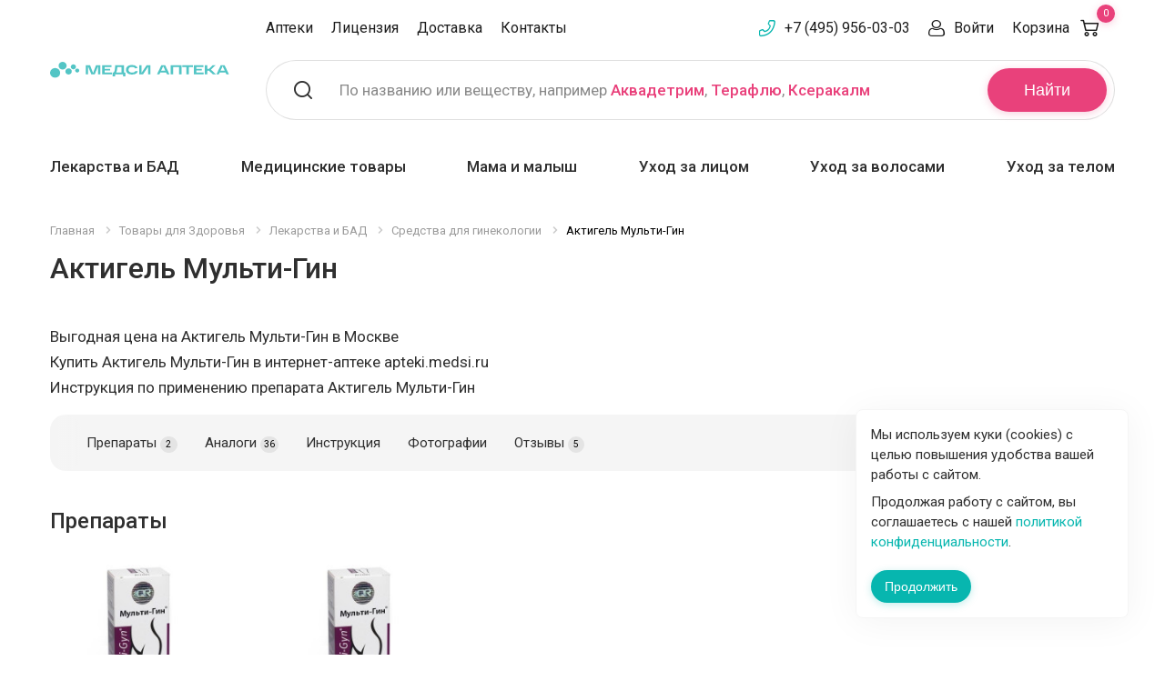

--- FILE ---
content_type: text/html; charset=UTF-8
request_url: https://apteki.medsi.ru/products/aktigel-multi-gin/
body_size: 37132
content:
<!doctype html>    <html class="no-js" lang="ru">
    <head>
        <meta name="yandex-verification" content="e224214f0303c9b5"/>
        <script async type="application/javascript" data-skip-moving="true">var $SITE_DIR = '/';</script>
        <meta http-equiv="Content-Type" content="text/html; charset=UTF-8" />
<meta name="keywords" content="Цена купить Актигель Мульти-Гин Москва инструкция аналоги отзывы" />
<meta name="description" content="Купить Актигель Мульти-Гин в Москве. Цена на Актигель Мульти-Гин в Москве. Инструкция по применению ✅ отзывы посетителей ✅ подходящие аналоги ✅ доставка по Москве" />
<meta http-equiv="x-ua-compatible" content="ie=edge">
<meta name="viewport" content="width=device-width, initial-scale=1.0">
<link rel="apple-touch-icon" sizes="180x180" href="/local/templates/lab-krasoty/assets/img/favicons/apple-touch-icon.png">
<link rel="icon" type="image/png" href="/favicon-32x32.png" sizes="32x32">
<link rel="mask-icon" href="/local/templates/lab-krasoty/assets/img/favicons/safari-pinned-tab.svg" color="#92278f">
<link rel="shortcut icon" href="/favicon.ico">
<meta name="apple-mobile-web-app-title" content="Apteka Medsi">
<meta name="application-name" content="Apteka Medsi">
<meta name="msapplication-config" content="/local/templates/lab-krasoty/assets/img/favicons/browserconfig.xml">
<meta name="theme-color" content="#ffffff">
<link display=swap href="https://fonts.googleapis.com/css?family=Roboto:400,400i,500,500i,700,700i" rel="stylesheet" font-display:swap>
<link rel="stylesheet" href="/local/templates/lab-krasoty/assets/css/app.css?1676545815">
<script data-skip-moving="true">(function(w, d, n) {var cl = "bx-core";var ht = d.documentElement;var htc = ht ? ht.className : undefined;if (htc === undefined || htc.indexOf(cl) !== -1){return;}var ua = n.userAgent;if (/(iPad;)|(iPhone;)/i.test(ua)){cl += " bx-ios";}else if (/Windows/i.test(ua)){cl += ' bx-win';}else if (/Macintosh/i.test(ua)){cl += " bx-mac";}else if (/Linux/i.test(ua) && !/Android/i.test(ua)){cl += " bx-linux";}else if (/Android/i.test(ua)){cl += " bx-android";}cl += (/(ipad|iphone|android|mobile|touch)/i.test(ua) ? " bx-touch" : " bx-no-touch");cl += w.devicePixelRatio && w.devicePixelRatio >= 2? " bx-retina": " bx-no-retina";if (/AppleWebKit/.test(ua)){cl += " bx-chrome";}else if (/Opera/.test(ua)){cl += " bx-opera";}else if (/Firefox/.test(ua)){cl += " bx-firefox";}ht.className = htc ? htc + " " + cl : cl;})(window, document, navigator);</script>


<link href="/bitrix/js/ui/design-tokens/dist/ui.design-tokens.min.css?174788778323463" type="text/css"  rel="stylesheet" />
<link href="/bitrix/js/ui/fonts/opensans/ui.font.opensans.min.css?16898453372320" type="text/css"  rel="stylesheet" />
<link href="/bitrix/js/main/popup/dist/main.popup.bundle.min.css?174788808926589" type="text/css"  rel="stylesheet" />
<link href="/bitrix/cache/css/s1/lab-krasoty/template_14e61ef007177ed453c029be87709d30/template_14e61ef007177ed453c029be87709d30_v1.css?176535988933906" type="text/css"  data-template-style="true" rel="stylesheet" />







        <title>Актигель Мульти-Гин купить, Цена на Актигель Мульти-Гин от 2997 руб в Москве, инструкция по применению, отзывы, аналоги</title>
            <link rel="canonical" href="https://apteki.medsi.ru/products/aktigel-multi-gin/"/>
                                    </head>
<body>

<noscript><div><img src="https://mc.yandex.ru/watch/8059747" style="position:absolute; left:-9999px;" alt="" /></div></noscript>
    <div class="layout-header">
                <div class="header-small">
            <noindex>
                <div class="grid-container">
                    <div class="header-small__grid">
                        <div class="header-small__grid-left">
                            <div class="header-small__list">
                                <a class="header-small__list-item header-small__list-item_menu" title="Меню" data-toggle="header-small-dropdown-menu"></a>
                                <a href="/" class="header-small__list-item header-small__list-item_logo" title="Медси - медицина компетенций">
                                    <img src="/local/templates/lab-krasoty/assets/img/logo-small.svg" width="79" height="48" alt="Медси - медицина компетенций">
                                </a>
                            </div>
                        </div>
                        <div class="header-small__grid-right">
                            <div class="header-small__list">
                                <a href="tel:+74959560303" class="header-small__list-item header-small__list-item_phone"></a>
                                                                    <a class="header-small__list-item header-small__list-item_search" title="Поиск" data-toggle="header-small-dropdown-search"></a>
                                                                <a href="/cart/order/" class="header-small__list-item header-small__list-item_basket" title="Корзина" data-header-basket>
                                    <span class="header-small__list-count">0</span>
                                </a>
                            </div>
                        </div>
                    </div>
                </div>
                                <div class="header-small-dropdown-wrapper">
                                            <div class="header-small-dropdown header-small-dropdown__search" id="header-small-dropdown-search" data-dropdown data-close-on-click="true">
    <form action="/search/">
        <div class="header-small-search" id="header-search-mobile">
            <input type="text" class="header-small-search__input" placeholder="Поиск" name="q" id="header-search-mobile-input" maxlength="50" autocomplete="off">
            <button class="header-small-search__button">Найти</button>
        </div>
    </form>
    <div class="header-small-search-text">
        По названию или веществу, например <a href="/search/?q=%D0%90%D0%BA%D0%B2%D0%B0%D0%B4%D0%B5%D1%82%D1%80%D0%B8%D0%BC" class="header-search__placeholder-link">Аквадетрим</a>,
        <a href="/search/?q=%D0%A2%D0%B5%D1%80%D0%B0%D1%84%D0%BB%D1%8E" class="header-search__placeholder-link">Терафлю</a>,
        <a href="/search/?q=%D0%9A%D1%81%D0%B5%D1%80%D0%B0%D0%BA%D0%B0%D0%BB%D0%BC" class="header-search__placeholder-link">Ксеракалм</a>
    </div>
</div>
                                        <div class="header-small-dropdown header-small-dropdown__menu" id="header-small-dropdown-menu" data-dropdown data-close-on-click="true">
                        <ul class="header-small-drilldown-menu drilldown" data-drilldown data-auto-height="true" data-parent-link="true" data-back-button='<li class="js-drilldown-back"><a tabindex="0">Назад</a></li>'>
                                                            <li class="header-small-drilldown-menu__catalog">
                                    <a href="#">Каталог</a>
                                    <ul class="header-small-drilldown-menu nested">
                                            <li class="header-small-drilldown-menu__catalog-item">
        <a href="/health/">Товары для Здоровья</a>

                    <ul class="header-small-drilldown-menu nested">
                                    <li class="header-small-drilldown-menu__catalog-item">
                        <a href="/health/lekarstva_i_bad/">Лекарства и БАД</a>
                                                    <ul class="header-small-drilldown-menu nested">
                                                                    <li class="header-small-drilldown-menu__catalog-item">
                                        <a href="/health/lekarstva_i_bad/prostuda_gripp/">Простуда, грипп</a>
                                                                            </li>
                                                                    <li class="header-small-drilldown-menu__catalog-item">
                                        <a href="/health/lekarstva_i_bad/uho_gorlo_nos/">Ухо горло нос</a>
                                                                            </li>
                                                                    <li class="header-small-drilldown-menu__catalog-item">
                                        <a href="/health/lekarstva_i_bad/protivovirusnye/">Противовирусные</a>
                                                                            </li>
                                                                    <li class="header-small-drilldown-menu__catalog-item">
                                        <a href="/health/lekarstva_i_bad/immunnaya_sistema/">Иммунная система</a>
                                                                                    <ul class="header-small-drilldown-menu nested">
                                                                                                    <li class="header-small-drilldown-menu__catalog-item">
                                                        <a href="/health/lekarstva_i_bad/immunnaya_sistema/pomoshch-immunitetu/">Помощь иммунитету</a>
                                                    </li>
                                                                                            </ul>
                                                                            </li>
                                                                    <li class="header-small-drilldown-menu__catalog-item">
                                        <a href="/health/lekarstva_i_bad/serdechno-sosudistye/">Сердечно-сосудистые</a>
                                                                            </li>
                                                                    <li class="header-small-drilldown-menu__catalog-item">
                                        <a href="/health/lekarstva_i_bad/oporno-dvigatelnyy_apparat/">Опорно-двигательный аппарат</a>
                                                                                    <ul class="header-small-drilldown-menu nested">
                                                                                                    <li class="header-small-drilldown-menu__catalog-item">
                                                        <a href="/health/lekarstva_i_bad/oporno-dvigatelnyy_apparat/zameshchenie-sinovialnoy-zhidkosti/">Замещение синовиальной жидкости</a>
                                                    </li>
                                                                                            </ul>
                                                                            </li>
                                                                    <li class="header-small-drilldown-menu__catalog-item">
                                        <a href="/health/lekarstva_i_bad/allergiya/">Аллергия</a>
                                                                            </li>
                                                                    <li class="header-small-drilldown-menu__catalog-item">
                                        <a href="/health/lekarstva_i_bad/antibiotiki/">Антибиотики</a>
                                                                            </li>
                                                                    <li class="header-small-drilldown-menu__catalog-item">
                                        <a href="/health/lekarstva_i_bad/obezzarazhivayuschie_sredstva/">Антисептики</a>
                                                                            </li>
                                                                    <li class="header-small-drilldown-menu__catalog-item">
                                        <a href="/health/lekarstva_i_bad/anesteziya_reanimaciya/">Анестезия, реанимация</a>
                                                                            </li>
                                                                    <li class="header-small-drilldown-menu__catalog-item">
                                        <a href="/health/lekarstva_i_bad/bolezni_krovi/">Болезни крови</a>
                                                                                    <ul class="header-small-drilldown-menu nested">
                                                                                                    <li class="header-small-drilldown-menu__catalog-item">
                                                        <a href="/health/lekarstva_i_bad/bolezni_krovi/anemiya-preparaty-s-zhelezom/">Анемия (препараты с железом)</a>
                                                    </li>
                                                                                            </ul>
                                                                            </li>
                                                                    <li class="header-small-drilldown-menu__catalog-item">
                                        <a href="/health/lekarstva_i_bad/vakciny_i_syvorotki/">Вакцины и сыворотки</a>
                                                                            </li>
                                                                    <li class="header-small-drilldown-menu__catalog-item">
                                        <a href="/health/lekarstva_i_bad/gemorroy/">Геморрой</a>
                                                                            </li>
                                                                    <li class="header-small-drilldown-menu__catalog-item">
                                        <a href="/health/lekarstva_i_bad/ginekologiya/">Гинекология</a>
                                                                            </li>
                                                                    <li class="header-small-drilldown-menu__catalog-item">
                                        <a href="/health/lekarstva_i_bad/glaza/">Глаза</a>
                                                                            </li>
                                                                    <li class="header-small-drilldown-menu__catalog-item">
                                        <a href="/health/lekarstva_i_bad/gomeopatiya/">Гомеопатия</a>
                                                                            </li>
                                                                    <li class="header-small-drilldown-menu__catalog-item">
                                        <a href="/health/lekarstva_i_bad/diagnosticheskie_sredstva/">Диагностические средства</a>
                                                                            </li>
                                                                    <li class="header-small-drilldown-menu__catalog-item">
                                        <a href="/health/lekarstva_i_bad/dyhatelnaya_sistema/">Дыхательная система</a>
                                                                            </li>
                                                                    <li class="header-small-drilldown-menu__catalog-item">
                                        <a href="/health/lekarstva_i_bad/zhkt/">ЖКТ</a>
                                                                            </li>
                                                                    <li class="header-small-drilldown-menu__catalog-item">
                                        <a href="/health/lekarstva_i_bad/kozhnye_pokrovy/">Кожные покровы</a>
                                                                            </li>
                                                                    <li class="header-small-drilldown-menu__catalog-item">
                                        <a href="/health/lekarstva_i_bad/laktobakterii-bifidobakterii-i-probiotiki/">Лакто, бифидобактерии и пробиотики</a>
                                                                            </li>
                                                                    <li class="header-small-drilldown-menu__catalog-item">
                                        <a href="/health/lekarstva_i_bad/lekarstvennye_travy/">Лекарственные травы</a>
                                                                            </li>
                                                                    <li class="header-small-drilldown-menu__catalog-item">
                                        <a href="/health/lekarstva_i_bad/mochepolovaya_sistema/">Мочеполовая система</a>
                                                                            </li>
                                                                    <li class="header-small-drilldown-menu__catalog-item">
                                        <a href="/health/lekarstva_i_bad/narkologiya/">Наркология</a>
                                                                                    <ul class="header-small-drilldown-menu nested">
                                                                                                    <li class="header-small-drilldown-menu__catalog-item">
                                                        <a href="/health/lekarstva_i_bad/narkologiya/alkogolnaya-zavisimost/">Алкогольная зависимость</a>
                                                    </li>
                                                                                                    <li class="header-small-drilldown-menu__catalog-item">
                                                        <a href="/health/lekarstva_i_bad/narkologiya/narkozavisimost/">Наркозависимость</a>
                                                    </li>
                                                                                                    <li class="header-small-drilldown-menu__catalog-item">
                                                        <a href="/health/lekarstva_i_bad/narkologiya/nikotinovaya-zavisimost/">Никотиновая зависимость</a>
                                                    </li>
                                                                                            </ul>
                                                                            </li>
                                                                    <li class="header-small-drilldown-menu__catalog-item">
                                        <a href="/health/lekarstva_i_bad/narusheniya_obmena_veschestv/">Нарушения обмена веществ</a>
                                                                            </li>
                                                                    <li class="header-small-drilldown-menu__catalog-item">
                                        <a href="/health/lekarstva_i_bad/nevrologiya_psihiatriya/">Неврология, психиатрия</a>
                                                                            </li>
                                                                    <li class="header-small-drilldown-menu__catalog-item">
                                        <a href="/health/lekarstva_i_bad/obezbolivayuschie/">Обезболивающие</a>
                                                                            </li>
                                                                    <li class="header-small-drilldown-menu__catalog-item">
                                        <a href="/health/lekarstva_i_bad/onkologiya/">Онкология</a>
                                                                            </li>
                                                                    <li class="header-small-drilldown-menu__catalog-item">
                                        <a href="/health/lekarstva_i_bad/parazity/">Средства от паразитов</a>
                                                                            </li>
                                                                    <li class="header-small-drilldown-menu__catalog-item">
                                        <a href="/health/lekarstva_i_bad/pechen/">Печень</a>
                                                                            </li>
                                                                    <li class="header-small-drilldown-menu__catalog-item">
                                        <a href="/health/lekarstva_i_bad/pitatelnye_smesi/">Питательные смеси</a>
                                                                            </li>
                                                                    <li class="header-small-drilldown-menu__catalog-item">
                                        <a href="/health/lekarstva_i_bad/stomatology/">Полость рта</a>
                                                                            </li>
                                                                    <li class="header-small-drilldown-menu__catalog-item">
                                        <a href="/health/lekarstva_i_bad/protivogribkovye/">Противогрибковые</a>
                                                                            </li>
                                                                    <li class="header-small-drilldown-menu__catalog-item">
                                        <a href="/health/lekarstva_i_bad/protivomikrobnye/">Противомикробные</a>
                                                                            </li>
                                                                    <li class="header-small-drilldown-menu__catalog-item">
                                        <a href="/health/lekarstva_i_bad/endokrinologiya/">Эндокринология</a>
                                                                            </li>
                                                                    <li class="header-small-drilldown-menu__catalog-item">
                                        <a href="/health/lekarstva_i_bad/trevoga-i-stress/">Тревога и стресс</a>
                                                                            </li>
                                                                    <li class="header-small-drilldown-menu__catalog-item">
                                        <a href="/health/lekarstva_i_bad/ukoly-krasoty/">Уколы красоты</a>
                                                                            </li>
                                                            </ul>
                                            </li>
                                    <li class="header-small-drilldown-menu__catalog-item">
                        <a href="/health/vitaminy/">Витамины и БАД</a>
                                                    <ul class="header-small-drilldown-menu nested">
                                                                    <li class="header-small-drilldown-menu__catalog-item">
                                        <a href="/health/vitaminy/biologicheski_aktivnye_dobavki/">Биологически активные добавки</a>
                                                                            </li>
                                                                    <li class="header-small-drilldown-menu__catalog-item">
                                        <a href="/health/vitaminy/vitaminy_dlya_detey/">Витамины для детей</a>
                                                                            </li>
                                                                    <li class="header-small-drilldown-menu__catalog-item">
                                        <a href="/health/vitaminy/vitaminy_dlya_glaz/">Витамины для глаз</a>
                                                                            </li>
                                                                    <li class="header-small-drilldown-menu__catalog-item">
                                        <a href="/health/vitaminy/vitaminy_dlya_krasoty/">Витамины для красоты</a>
                                                                            </li>
                                                                    <li class="header-small-drilldown-menu__catalog-item">
                                        <a href="/health/vitaminy/vitaminy-dlya-beremennykh-i-mam/">Витамины для беременных и мам</a>
                                                                            </li>
                                                                    <li class="header-small-drilldown-menu__catalog-item">
                                        <a href="/health/vitaminy/vitaminy_dlya_zhenschin/">Витамины для женщин</a>
                                                                            </li>
                                                                    <li class="header-small-drilldown-menu__catalog-item">
                                        <a href="/health/vitaminy/vitaminy_dlya_muzhchin/">Витамины для мужчин</a>
                                                                            </li>
                                                                    <li class="header-small-drilldown-menu__catalog-item">
                                        <a href="/health/vitaminy/antioksidanty/">Антиоксиданты</a>
                                                                            </li>
                                                                    <li class="header-small-drilldown-menu__catalog-item">
                                        <a href="/health/vitaminy/vitaminno-mineralnye_kompleksy/">Витаминно-минеральные комплексы</a>
                                                                            </li>
                                                                    <li class="header-small-drilldown-menu__catalog-item">
                                        <a href="/health/vitaminy/vitaminy_dlya_kostey_i_sustavov/">Кальций, Д3, рыбий жир</a>
                                                                            </li>
                                                                    <li class="header-small-drilldown-menu__catalog-item">
                                        <a href="/health/vitaminy/mineraly/">Минералы</a>
                                                                            </li>
                                                                    <li class="header-small-drilldown-menu__catalog-item">
                                        <a href="/health/vitaminy/mono-_i_polivitaminy/">Моно- и поливитамины</a>
                                                                            </li>
                                                                    <li class="header-small-drilldown-menu__catalog-item">
                                        <a href="/health/vitaminy/gematogeny/">Гематогены</a>
                                                                            </li>
                                                                    <li class="header-small-drilldown-menu__catalog-item">
                                        <a href="/health/vitaminy/aminokislota-bad/">Аминокислота БАД</a>
                                                                            </li>
                                                                    <li class="header-small-drilldown-menu__catalog-item">
                                        <a href="/health/vitaminy/vitamin-a-retinol/">Витамин А (ретинол)</a>
                                                                            </li>
                                                                    <li class="header-small-drilldown-menu__catalog-item">
                                        <a href="/health/vitaminy/vitamin-d/">Витамин Д</a>
                                                                            </li>
                                                                    <li class="header-small-drilldown-menu__catalog-item">
                                        <a href="/health/vitaminy/vitamin-e/">Витамин Е</a>
                                                                            </li>
                                                                    <li class="header-small-drilldown-menu__catalog-item">
                                        <a href="/health/vitaminy/vitamin-k2/">Витамин К2</a>
                                                                            </li>
                                                                    <li class="header-small-drilldown-menu__catalog-item">
                                        <a href="/health/vitaminy/vitamin-s/">Витамин С</a>
                                                                            </li>
                                                                    <li class="header-small-drilldown-menu__catalog-item">
                                        <a href="/health/vitaminy/vkusnye-vitaminki/">Вкусные витаминки</a>
                                                                            </li>
                                                                    <li class="header-small-drilldown-menu__catalog-item">
                                        <a href="/health/vitaminy/omega-zhirnye-kisloty/">Омега жирные кислоты</a>
                                                                            </li>
                                                                    <li class="header-small-drilldown-menu__catalog-item">
                                        <a href="/health/vitaminy/podderzhka-pecheni/">Поддержка печени</a>
                                                                            </li>
                                                            </ul>
                                            </li>
                                    <li class="header-small-drilldown-menu__catalog-item">
                        <a href="/health/med_tovary/">Медицинские товары</a>
                                                    <ul class="header-small-drilldown-menu nested">
                                                                    <li class="header-small-drilldown-menu__catalog-item">
                                        <a href="/health/med_tovary/tonometry/">Тонометры</a>
                                                                            </li>
                                                                    <li class="header-small-drilldown-menu__catalog-item">
                                        <a href="/health/med_tovary/glyukometry_test-poloski/">Глюкометры, тест-полоски</a>
                                                                            </li>
                                                                    <li class="header-small-drilldown-menu__catalog-item">
                                        <a href="/health/med_tovary/ingalyatory/">Ингаляторы</a>
                                                                            </li>
                                                                    <li class="header-small-drilldown-menu__catalog-item">
                                        <a href="/health/med_tovary/shpricy_perchatki_perevyazka/">Перчатки, шприцы</a>
                                                                            </li>
                                                                    <li class="header-small-drilldown-menu__catalog-item">
                                        <a href="/health/med_tovary/prochie/">Маски и прочие</a>
                                                                            </li>
                                                                    <li class="header-small-drilldown-menu__catalog-item">
                                        <a href="/health/med_tovary/kontraceptivy/">Презервативы</a>
                                                                            </li>
                                                                    <li class="header-small-drilldown-menu__catalog-item">
                                        <a href="/health/med_tovary/intimnye-geli-i-smazki/">Интимные гели и смазки</a>
                                                                            </li>
                                                                    <li class="header-small-drilldown-menu__catalog-item">
                                        <a href="/health/med_tovary/termometry/">Термометры</a>
                                                                            </li>
                                                                    <li class="header-small-drilldown-menu__catalog-item">
                                        <a href="/health/med_tovary/med_tehnika/">Медицинская техника</a>
                                                                            </li>
                                                                    <li class="header-small-drilldown-menu__catalog-item">
                                        <a href="/health/med_tovary/diagnosticheskie_testy/">Диагностические тесты</a>
                                                                            </li>
                                                                    <li class="header-small-drilldown-menu__catalog-item">
                                        <a href="/health/med_tovary/aptechki/">Аптечки</a>
                                                                            </li>
                                                                    <li class="header-small-drilldown-menu__catalog-item">
                                        <a href="/health/med_tovary/reabilitaciya/">Средства для реабилитации</a>
                                                                            </li>
                                                                    <li class="header-small-drilldown-menu__catalog-item">
                                        <a href="/health/med_tovary/perevyazochnye-materialy/">Перевязочные материалы</a>
                                                                            </li>
                                                                    <li class="header-small-drilldown-menu__catalog-item">
                                        <a href="/health/med_tovary/pipetki_klizmy_grelki/">Пипетки, клизмы, грелки</a>
                                                                            </li>
                                                                    <li class="header-small-drilldown-menu__catalog-item">
                                        <a href="/health/med_tovary/ginekologicheskie-i-urologicheskie-izdeliya/">Гинекологические и урологические изделия</a>
                                                                            </li>
                                                                    <li class="header-small-drilldown-menu__catalog-item">
                                        <a href="/health/med_tovary/ortopediya/">Ортопедия</a>
                                                                                    <ul class="header-small-drilldown-menu nested">
                                                                                                    <li class="header-small-drilldown-menu__catalog-item">
                                                        <a href="/health/med_tovary/ortopediya/kolgotki_chulki_golfy/">Колготки, чулки, гольфы</a>
                                                    </li>
                                                                                                    <li class="header-small-drilldown-menu__catalog-item">
                                                        <a href="/health/med_tovary/ortopediya/bandazhi-i-ortezy/">Бандажи и ортезы</a>
                                                    </li>
                                                                                                    <li class="header-small-drilldown-menu__catalog-item">
                                                        <a href="/health/med_tovary/ortopediya/izdeliya-dlya-stopy/">Изделия для стопы</a>
                                                    </li>
                                                                                                    <li class="header-small-drilldown-menu__catalog-item">
                                                        <a href="/health/med_tovary/ortopediya/korrektory-osanki-korsety/">Корректоры осанки, корсеты</a>
                                                    </li>
                                                                                                    <li class="header-small-drilldown-menu__catalog-item">
                                                        <a href="/health/med_tovary/ortopediya/massazhery-applikatory/">Массажеры, аппликаторы</a>
                                                    </li>
                                                                                                    <li class="header-small-drilldown-menu__catalog-item">
                                                        <a href="/health/med_tovary/ortopediya/ortopedichekie-podushki/">Ортопедичекие подушки</a>
                                                    </li>
                                                                                                    <li class="header-small-drilldown-menu__catalog-item">
                                                        <a href="/health/med_tovary/ortopediya/teypy/">Тейпы</a>
                                                    </li>
                                                                                            </ul>
                                                                            </li>
                                                            </ul>
                                            </li>
                                    <li class="header-small-drilldown-menu__catalog-item">
                        <a href="/health/nutrikosmetika/">Нутрикосметика</a>
                                            </li>
                                    <li class="header-small-drilldown-menu__catalog-item">
                        <a href="/health/mama_i_malysh/">Мама и малыш</a>
                                                    <ul class="header-small-drilldown-menu nested">
                                                                    <li class="header-small-drilldown-menu__catalog-item">
                                        <a href="/health/mama_i_malysh/dlya_beremennyh/">Для беременных и кормящих</a>
                                                                            </li>
                                                                    <li class="header-small-drilldown-menu__catalog-item">
                                        <a href="/health/mama_i_malysh/bezopasnost/">Безопасность</a>
                                                                            </li>
                                                                    <li class="header-small-drilldown-menu__catalog-item">
                                        <a href="/health/mama_i_malysh/podguzniki_salfetki_pelenki/">Подгузники, салфетки, пеленки</a>
                                                                                    <ul class="header-small-drilldown-menu nested">
                                                                                                    <li class="header-small-drilldown-menu__catalog-item">
                                                        <a href="/health/mama_i_malysh/podguzniki_salfetki_pelenki/detskie-salfetki/">Детские салфетки</a>
                                                    </li>
                                                                                                    <li class="header-small-drilldown-menu__catalog-item">
                                                        <a href="/health/mama_i_malysh/podguzniki_salfetki_pelenki/pelenki/">Пеленки</a>
                                                    </li>
                                                                                                    <li class="header-small-drilldown-menu__catalog-item">
                                                        <a href="/health/mama_i_malysh/podguzniki_salfetki_pelenki/detskie_podguzniki/">Подгузники</a>
                                                    </li>
                                                                                                    <li class="header-small-drilldown-menu__catalog-item">
                                                        <a href="/health/mama_i_malysh/podguzniki_salfetki_pelenki/detskie_trusiki/">Трусики</a>
                                                    </li>
                                                                                            </ul>
                                                                            </li>
                                                                    <li class="header-small-drilldown-menu__catalog-item">
                                        <a href="/health/mama_i_malysh/detskoe_pitanie/">Детское питание</a>
                                                                            </li>
                                                                    <li class="header-small-drilldown-menu__catalog-item">
                                        <a href="/health/mama_i_malysh/vse_dlya_kupaniya/">Все для купания</a>
                                                                            </li>
                                                                    <li class="header-small-drilldown-menu__catalog-item">
                                        <a href="/health/mama_i_malysh/soski_i_pustyshki/">Соски и пустышки</a>
                                                                            </li>
                                                                    <li class="header-small-drilldown-menu__catalog-item">
                                        <a href="/health/mama_i_malysh/gigiena_malysha/">Гигиена малыша</a>
                                                                            </li>
                                                                    <li class="header-small-drilldown-menu__catalog-item">
                                        <a href="/health/mama_i_malysh/dlya_kormleniya/">Для кормления</a>
                                                                            </li>
                                                                    <li class="header-small-drilldown-menu__catalog-item">
                                        <a href="/health/mama_i_malysh/dlya_detey_i_novorozhdennyh/">Для детей и новорожденных</a>
                                                                            </li>
                                                                    <li class="header-small-drilldown-menu__catalog-item">
                                        <a href="/health/mama_i_malysh/video_radionyani/">Видео, радионяни</a>
                                                                            </li>
                                                            </ul>
                                            </li>
                                    <li class="header-small-drilldown-menu__catalog-item">
                        <a href="/health/sport_i_fitnes/">Спорт и Фитнес</a>
                                                    <ul class="header-small-drilldown-menu nested">
                                                                    <li class="header-small-drilldown-menu__catalog-item">
                                        <a href="/health/sport_i_fitnes/korrektiruyuschee_bele/">Корректирующее белье</a>
                                                                            </li>
                                                                    <li class="header-small-drilldown-menu__catalog-item">
                                        <a href="/health/sport_i_fitnes/opredeliteli_massy_tela/">Напольные электронные весы</a>
                                                                            </li>
                                                                    <li class="header-small-drilldown-menu__catalog-item">
                                        <a href="/health/sport_i_fitnes/sportivnaya_ortopediya/">Спортивная ортопедия</a>
                                                                            </li>
                                                                    <li class="header-small-drilldown-menu__catalog-item">
                                        <a href="/health/sport_i_fitnes/sportivnoe_pitanie/">Спортивное питание</a>
                                                                                    <ul class="header-small-drilldown-menu nested">
                                                                                                    <li class="header-small-drilldown-menu__catalog-item">
                                                        <a href="/health/sport_i_fitnes/sportivnoe_pitanie/bcaa/">BCAA</a>
                                                    </li>
                                                                                                    <li class="header-small-drilldown-menu__catalog-item">
                                                        <a href="/health/sport_i_fitnes/sportivnoe_pitanie/l-karnitin/">L-Карнитин</a>
                                                    </li>
                                                                                                    <li class="header-small-drilldown-menu__catalog-item">
                                                        <a href="/health/sport_i_fitnes/sportivnoe_pitanie/aminokisloty/">Аминокислоты</a>
                                                    </li>
                                                                                                    <li class="header-small-drilldown-menu__catalog-item">
                                                        <a href="/health/sport_i_fitnes/sportivnoe_pitanie/bustery-testosterona/">Бустеры тестостерона</a>
                                                    </li>
                                                                                                    <li class="header-small-drilldown-menu__catalog-item">
                                                        <a href="/health/sport_i_fitnes/sportivnoe_pitanie/vitaminy-dlya-sportsmenov/">Витамины для спортсменов</a>
                                                    </li>
                                                                                                    <li class="header-small-drilldown-menu__catalog-item">
                                                        <a href="/health/sport_i_fitnes/sportivnoe_pitanie/geynery/">Гейнеры</a>
                                                    </li>
                                                                                                    <li class="header-small-drilldown-menu__catalog-item">
                                                        <a href="/health/sport_i_fitnes/sportivnoe_pitanie/gotovye-napitki/">Готовые напитки</a>
                                                    </li>
                                                                                                    <li class="header-small-drilldown-menu__catalog-item">
                                                        <a href="/health/sport_i_fitnes/sportivnoe_pitanie/zhiroszhigateli/">Жиросжигатели</a>
                                                    </li>
                                                                                                    <li class="header-small-drilldown-menu__catalog-item">
                                                        <a href="/health/sport_i_fitnes/sportivnoe_pitanie/izotoniki/">Изотоники</a>
                                                    </li>
                                                                                                    <li class="header-small-drilldown-menu__catalog-item">
                                                        <a href="/health/sport_i_fitnes/sportivnoe_pitanie/kreatin/">Креатин</a>
                                                    </li>
                                                                                                    <li class="header-small-drilldown-menu__catalog-item">
                                                        <a href="/health/sport_i_fitnes/sportivnoe_pitanie/proteiny/">Протеины</a>
                                                    </li>
                                                                                                    <li class="header-small-drilldown-menu__catalog-item">
                                                        <a href="/health/sport_i_fitnes/sportivnoe_pitanie/energetiki/">Спортивные энергетики</a>
                                                    </li>
                                                                                            </ul>
                                                                            </li>
                                                                    <li class="header-small-drilldown-menu__catalog-item">
                                        <a href="/health/sport_i_fitnes/korrekciya_vesa/">Средства коррекции веса</a>
                                                                                    <ul class="header-small-drilldown-menu nested">
                                                                                                    <li class="header-small-drilldown-menu__catalog-item">
                                                        <a href="/health/sport_i_fitnes/korrekciya_vesa/kontrol_massy_tela/">Контроль массы тела</a>
                                                    </li>
                                                                                                    <li class="header-small-drilldown-menu__catalog-item">
                                                        <a href="/health/sport_i_fitnes/korrekciya_vesa/sbalansirovannoe_pitanie/">Сбалансированное питание</a>
                                                    </li>
                                                                                                    <li class="header-small-drilldown-menu__catalog-item">
                                                        <a href="/health/sport_i_fitnes/korrekciya_vesa/napitki_dlya_pohudeniya/">Напитки для похудения</a>
                                                    </li>
                                                                                            </ul>
                                                                            </li>
                                                                    <li class="header-small-drilldown-menu__catalog-item">
                                        <a href="/health/sport_i_fitnes/zameniteli_sahara/">Заменители сахара</a>
                                                                            </li>
                                                                    <li class="header-small-drilldown-menu__catalog-item">
                                        <a href="/health/sport_i_fitnes/aptechnaya-ortopediya/">Аптечная ортопедия</a>
                                                                            </li>
                                                                    <li class="header-small-drilldown-menu__catalog-item">
                                        <a href="/health/sport_i_fitnes/napitki-chay/">Напитки, чай</a>
                                                                            </li>
                                                                    <li class="header-small-drilldown-menu__catalog-item">
                                        <a href="/health/sport_i_fitnes/sport-inventar/">Спорт инвентарь</a>
                                                                            </li>
                                                            </ul>
                                            </li>
                                    <li class="header-small-drilldown-menu__catalog-item">
                        <a href="/health/zhenskaya_gigiena/">Женская гигиена</a>
                                                    <ul class="header-small-drilldown-menu nested">
                                                                    <li class="header-small-drilldown-menu__catalog-item">
                                        <a href="/health/zhenskaya_gigiena/gigienicheskie_prokladki/">Прокладки</a>
                                                                            </li>
                                                                    <li class="header-small-drilldown-menu__catalog-item">
                                        <a href="/health/zhenskaya_gigiena/tampony/">Тампоны</a>
                                                                            </li>
                                                                    <li class="header-small-drilldown-menu__catalog-item">
                                        <a href="/health/zhenskaya_gigiena/sredstva-dlya-intimnoy-gigieny/">Средства для интимной гигиены</a>
                                                                            </li>
                                                                    <li class="header-small-drilldown-menu__catalog-item">
                                        <a href="/health/zhenskaya_gigiena/salfetki-dlya-intimnoy-gigieny/">Салфетки для интимной гигиены</a>
                                                                            </li>
                                                            </ul>
                                            </li>
                                    <li class="header-small-drilldown-menu__catalog-item">
                        <a href="/health/zdorovoe-pitanie/">Здоровое питание</a>
                                                    <ul class="header-small-drilldown-menu nested">
                                                                    <li class="header-small-drilldown-menu__catalog-item">
                                        <a href="/health/zdorovoe-pitanie/bakaleya/">Бакалея</a>
                                                                            </li>
                                                                    <li class="header-small-drilldown-menu__catalog-item">
                                        <a href="/health/zdorovoe-pitanie/batonchiki-i-sneki/">Батончики и снеки</a>
                                                                            </li>
                                                                    <li class="header-small-drilldown-menu__catalog-item">
                                        <a href="/health/zdorovoe-pitanie/zakvaska/">Закваска</a>
                                                                            </li>
                                                                    <li class="header-small-drilldown-menu__catalog-item">
                                        <a href="/health/zdorovoe-pitanie/kletchatka/">Клетчатка</a>
                                                                            </li>
                                                                    <li class="header-small-drilldown-menu__catalog-item">
                                        <a href="/health/zdorovoe-pitanie/maslo-pishchevoe/">Масло пищевое</a>
                                                                            </li>
                                                                    <li class="header-small-drilldown-menu__catalog-item">
                                        <a href="/health/zdorovoe-pitanie/napitki/">Напитки</a>
                                                                            </li>
                                                                    <li class="header-small-drilldown-menu__catalog-item">
                                        <a href="/health/zdorovoe-pitanie/otrubi/">Отруби</a>
                                                                            </li>
                                                                    <li class="header-small-drilldown-menu__catalog-item">
                                        <a href="/health/zdorovoe-pitanie/superfudy/">Суперфуды</a>
                                                                            </li>
                                                                    <li class="header-small-drilldown-menu__catalog-item">
                                        <a href="/health/zdorovoe-pitanie/ekzotika/">Экзотика</a>
                                                                            </li>
                                                            </ul>
                                            </li>
                                    <li class="header-small-drilldown-menu__catalog-item">
                        <a href="/health/zaschita_ot_nasekomyh/">Средства от насекомых</a>
                                            </li>
                                    <li class="header-small-drilldown-menu__catalog-item">
                        <a href="/health/aptechka-puteshestvennika/">Аптечка путешественника</a>
                                            </li>
                                    <li class="header-small-drilldown-menu__catalog-item">
                        <a href="/health/kontaktnye_linzy/">Контактные линзы</a>
                                                    <ul class="header-small-drilldown-menu nested">
                                                                    <li class="header-small-drilldown-menu__catalog-item">
                                        <a href="/health/kontaktnye_linzy/rastvory-dlya-linz/">Растворы для линз</a>
                                                                            </li>
                                                            </ul>
                                            </li>
                                    <li class="header-small-drilldown-menu__catalog-item">
                        <a href="/health/somnologiya/">Здоровый сон</a>
                                            </li>
                            </ul>
        
    </li>
    <li class="header-small-drilldown-menu__catalog-item">
        <a href="/beauty/">Товары для Красоты</a>

                    <ul class="header-small-drilldown-menu nested">
                                    <li class="header-small-drilldown-menu__catalog-item">
                        <a href="/beauty/reshenie_problem_kozhi/">Уход за лицом</a>
                                                    <ul class="header-small-drilldown-menu nested">
                                                                    <li class="header-small-drilldown-menu__catalog-item">
                                        <a href="/beauty/reshenie_problem_kozhi/tonalnye_sredstva/">Декоративная косметика</a>
                                                                                    <ul class="header-small-drilldown-menu nested">
                                                                                                    <li class="header-small-drilldown-menu__catalog-item">
                                                        <a href="/beauty/reshenie_problem_kozhi/tonalnye_sredstva/dlya_lica/">Для лица</a>
                                                    </li>
                                                                                                    <li class="header-small-drilldown-menu__catalog-item">
                                                        <a href="/beauty/reshenie_problem_kozhi/tonalnye_sredstva/dlya_glaz/">Для глаз</a>
                                                    </li>
                                                                                                    <li class="header-small-drilldown-menu__catalog-item">
                                                        <a href="/beauty/reshenie_problem_kozhi/tonalnye_sredstva/dlya_gub/">Для губ</a>
                                                    </li>
                                                                                                    <li class="header-small-drilldown-menu__catalog-item">
                                                        <a href="/beauty/reshenie_problem_kozhi/tonalnye_sredstva/aksessuary-dlya-makiyazha/">Аксессуары для макияжа</a>
                                                    </li>
                                                                                            </ul>
                                                                            </li>
                                                                    <li class="header-small-drilldown-menu__catalog-item">
                                        <a href="/beauty/reshenie_problem_kozhi/uvlazhnenie_i_pitanie/">Увлажнение и питание</a>
                                                                            </li>
                                                                    <li class="header-small-drilldown-menu__catalog-item">
                                        <a href="/beauty/reshenie_problem_kozhi/protiv_stareniya_kozhi/">Против старения кожи</a>
                                                                            </li>
                                                                    <li class="header-small-drilldown-menu__catalog-item">
                                        <a href="/beauty/reshenie_problem_kozhi/ochischenie/">Очищающие средства</a>
                                                                            </li>
                                                                    <li class="header-small-drilldown-menu__catalog-item">
                                        <a href="/beauty/reshenie_problem_kozhi/uhod_vokrug_glaz/">Средства для кожи вокруг глаз</a>
                                                                            </li>
                                                                    <li class="header-small-drilldown-menu__catalog-item">
                                        <a href="/beauty/reshenie_problem_kozhi/guby/">Косметика для губ</a>
                                                                            </li>
                                                                    <li class="header-small-drilldown-menu__catalog-item">
                                        <a href="/beauty/reshenie_problem_kozhi/pigmentaciya_kozhi/">Против пигментных пятен</a>
                                                                            </li>
                                                                    <li class="header-small-drilldown-menu__catalog-item">
                                        <a href="/beauty/reshenie_problem_kozhi/syvorotki/">Сыворотки</a>
                                                                            </li>
                                                                    <li class="header-small-drilldown-menu__catalog-item">
                                        <a href="/beauty/reshenie_problem_kozhi/pilingy/">Пилинги для лица</a>
                                                                            </li>
                                                                    <li class="header-small-drilldown-menu__catalog-item">
                                        <a href="/beauty/reshenie_problem_kozhi/krema-dlya-litsa/">Кремы для лица</a>
                                                                            </li>
                                                                    <li class="header-small-drilldown-menu__catalog-item">
                                        <a href="/beauty/reshenie_problem_kozhi/bb-cream/">BB и СС Кремы</a>
                                                                            </li>
                                                                    <li class="header-small-drilldown-menu__catalog-item">
                                        <a href="/beauty/reshenie_problem_kozhi/loson-dlya-litsa/">Лосьоны для лица</a>
                                                                            </li>
                                                                    <li class="header-small-drilldown-menu__catalog-item">
                                        <a href="/beauty/reshenie_problem_kozhi/maski-dlya-litsa/">Маски для лица</a>
                                                                                    <ul class="header-small-drilldown-menu nested">
                                                                                                    <li class="header-small-drilldown-menu__catalog-item">
                                                        <a href="/beauty/reshenie_problem_kozhi/maski-dlya-litsa/alginatnye-maski/">Альгинатные маски</a>
                                                    </li>
                                                                                                    <li class="header-small-drilldown-menu__catalog-item">
                                                        <a href="/beauty/reshenie_problem_kozhi/maski-dlya-litsa/gelevye/">Гелевые</a>
                                                    </li>
                                                                                                    <li class="header-small-drilldown-menu__catalog-item">
                                                        <a href="/beauty/reshenie_problem_kozhi/maski-dlya-litsa/tkanevye/">Тканевые</a>
                                                    </li>
                                                                                            </ul>
                                                                            </li>
                                                                    <li class="header-small-drilldown-menu__catalog-item">
                                        <a href="/beauty/reshenie_problem_kozhi/mitselyarnaya-voda/">Мицеллярная вода</a>
                                                                            </li>
                                                                    <li class="header-small-drilldown-menu__catalog-item">
                                        <a href="/beauty/reshenie_problem_kozhi/termalnaya_spa_voda/">Термальная SPA вода</a>
                                                                            </li>
                                                                    <li class="header-small-drilldown-menu__catalog-item">
                                        <a href="/beauty/reshenie_problem_kozhi/penka-dlya-litsa/">Пенки для лица</a>
                                                                            </li>
                                                                    <li class="header-small-drilldown-menu__catalog-item">
                                        <a href="/beauty/reshenie_problem_kozhi/flyuidy-dlya-litsa/">Флюиды для лица</a>
                                                                            </li>
                                                                    <li class="header-small-drilldown-menu__catalog-item">
                                        <a href="/beauty/reshenie_problem_kozhi/emulsiya-dlya-litsa/">Эмульсии для лица</a>
                                                                            </li>
                                                                    <li class="header-small-drilldown-menu__catalog-item">
                                        <a href="/beauty/reshenie_problem_kozhi/kosmetika_na_mucine_ulitki/">Косметика на муцине улитки</a>
                                                                            </li>
                                                                    <li class="header-small-drilldown-menu__catalog-item">
                                        <a href="/beauty/reshenie_problem_kozhi/zhirnaya_problemnaya_kozha/">Жирная и проблемная кожа</a>
                                                                            </li>
                                                                    <li class="header-small-drilldown-menu__catalog-item">
                                        <a href="/beauty/reshenie_problem_kozhi/chuvstvitelnaya_kozha/">Чувствительная кожа</a>
                                                                            </li>
                                                                    <li class="header-small-drilldown-menu__catalog-item">
                                        <a href="/beauty/reshenie_problem_kozhi/suhaya_atopichnaya_kozha/">Сухая и атопичная кожа</a>
                                                                            </li>
                                                                    <li class="header-small-drilldown-menu__catalog-item">
                                        <a href="/beauty/reshenie_problem_kozhi/povrezhdennaya_kozha/">Поврежденная кожа</a>
                                                                            </li>
                                                            </ul>
                                            </li>
                                    <li class="header-small-drilldown-menu__catalog-item">
                        <a href="/beauty/volosy/">Уход за волосами</a>
                                                    <ul class="header-small-drilldown-menu nested">
                                                                    <li class="header-small-drilldown-menu__catalog-item">
                                        <a href="/beauty/volosy/vosstanovlenie_volos/">Восстановление волос</a>
                                                                            </li>
                                                                    <li class="header-small-drilldown-menu__catalog-item">
                                        <a href="/beauty/volosy/sredstva_protiv_vypadeniya_volos/">Против выпадения волос</a>
                                                                            </li>
                                                                    <li class="header-small-drilldown-menu__catalog-item">
                                        <a href="/beauty/volosy/shampuni_i_balzamy_dlya_ezhednevnogo_uhoda/">Шампуни</a>
                                                                            </li>
                                                                    <li class="header-small-drilldown-menu__catalog-item">
                                        <a href="/beauty/volosy/lechenie_perhoti/">Против перхоти</a>
                                                                            </li>
                                                                    <li class="header-small-drilldown-menu__catalog-item">
                                        <a href="/beauty/volosy/stayling/">Стайлинг</a>
                                                                            </li>
                                                                    <li class="header-small-drilldown-menu__catalog-item">
                                        <a href="/beauty/volosy/uv_zaschita_dlya_volos/">Защита волос от солнца</a>
                                                                            </li>
                                                                    <li class="header-small-drilldown-menu__catalog-item">
                                        <a href="/beauty/volosy/kraski/">Краска для волос</a>
                                                                            </li>
                                                                    <li class="header-small-drilldown-menu__catalog-item">
                                        <a href="/beauty/volosy/suhie_shampuni/">Сухие шампуни</a>
                                                                            </li>
                                                                    <li class="header-small-drilldown-menu__catalog-item">
                                        <a href="/beauty/volosy/balzamy-dlya-volos/">Бальзамы для волос</a>
                                                                            </li>
                                                                    <li class="header-small-drilldown-menu__catalog-item">
                                        <a href="/beauty/volosy/maski-dlya-volos/">Маски для волос</a>
                                                                            </li>
                                                                    <li class="header-small-drilldown-menu__catalog-item">
                                        <a href="/beauty/volosy/maslo-dlya-volos/">Масло для волос</a>
                                                                            </li>
                                                                    <li class="header-small-drilldown-menu__catalog-item">
                                        <a href="/beauty/volosy/syvorotki-dlya-volos/">Сыворотки для волос</a>
                                                                            </li>
                                                                    <li class="header-small-drilldown-menu__catalog-item">
                                        <a href="/beauty/volosy/sprei-dlya-volos/">Спреи для волос</a>
                                                                            </li>
                                                                    <li class="header-small-drilldown-menu__catalog-item">
                                        <a href="/beauty/volosy/nesmyvaemyy-ukhod-dlya-volos/">Несмываемый уход для волос</a>
                                                                            </li>
                                                                    <li class="header-small-drilldown-menu__catalog-item">
                                        <a href="/beauty/volosy/aksessuary-dlya-volos/">Аксессуары для волос</a>
                                                                            </li>
                                                                    <li class="header-small-drilldown-menu__catalog-item">
                                        <a href="/beauty/volosy/dlya_okrashennyh_i_tonirovannyh_volos/">Окрашенные волосы</a>
                                                                            </li>
                                                                    <li class="header-small-drilldown-menu__catalog-item">
                                        <a href="/beauty/volosy/dlya_suhih_volos/">Сухие волосы</a>
                                                                            </li>
                                                                    <li class="header-small-drilldown-menu__catalog-item">
                                        <a href="/beauty/volosy/dlya_sklonnyh_k_zhirnosti_volos/">Жирные волосы</a>
                                                                            </li>
                                                                    <li class="header-small-drilldown-menu__catalog-item">
                                        <a href="/beauty/volosy/vyuschiesya_i_kudryavye_volosy/">Вьющиеся волосы</a>
                                                                            </li>
                                                                    <li class="header-small-drilldown-menu__catalog-item">
                                        <a href="/beauty/volosy/tonkie_volosy/">Тонкие волосы</a>
                                                                            </li>
                                                                    <li class="header-small-drilldown-menu__catalog-item">
                                        <a href="/beauty/volosy/dlya_obema/">Для объема</a>
                                                                            </li>
                                                                    <li class="header-small-drilldown-menu__catalog-item">
                                        <a href="/beauty/volosy/antivozrastnye_sredstva/">Против старения волос</a>
                                                                            </li>
                                                                    <li class="header-small-drilldown-menu__catalog-item">
                                        <a href="/beauty/volosy/uhod_za_volosamy_dlya_muzhchin/">Для мужчин</a>
                                                                            </li>
                                                            </ul>
                                            </li>
                                    <li class="header-small-drilldown-menu__catalog-item">
                        <a href="/beauty/uhod_za_telom/">Уход за телом</a>
                                                    <ul class="header-small-drilldown-menu nested">
                                                                    <li class="header-small-drilldown-menu__catalog-item">
                                        <a href="/beauty/uhod_za_telom/anticellyulitnye_sredstva/">Антицеллюлитные средства</a>
                                                                            </li>
                                                                    <li class="header-small-drilldown-menu__catalog-item">
                                        <a href="/beauty/uhod_za_telom/sredstva_ot_rastyazhek/">Средства от растяжек</a>
                                                                            </li>
                                                                    <li class="header-small-drilldown-menu__catalog-item">
                                        <a href="/beauty/uhod_za_telom/uhod_za_kozhey_grudi_i_dekolte/">Косметика для ухода за бюстом и декольте</a>
                                                                            </li>
                                                                    <li class="header-small-drilldown-menu__catalog-item">
                                        <a href="/beauty/uhod_za_telom/dezodoranty/">Дезодоранты</a>
                                                                            </li>
                                                                    <li class="header-small-drilldown-menu__catalog-item">
                                        <a href="/beauty/uhod_za_telom/depilyaciya/">Средства для депиляции</a>
                                                                            </li>
                                                                    <li class="header-small-drilldown-menu__catalog-item">
                                        <a href="/beauty/uhod_za_telom/uhod_za_suhoy_kozhey_tela/">Увлажнение и питание для тела</a>
                                                                            </li>
                                                                    <li class="header-small-drilldown-menu__catalog-item">
                                        <a href="/beauty/uhod_za_telom/ochischayuschie_sredstva_dlya_tela/">Очищающие средства для тела</a>
                                                                            </li>
                                                                    <li class="header-small-drilldown-menu__catalog-item">
                                        <a href="/beauty/uhod_za_telom/pilingi/">Скраб для тела</a>
                                                                            </li>
                                                                    <li class="header-small-drilldown-menu__catalog-item">
                                        <a href="/beauty/uhod_za_telom/intimnaya_gigiena/">Средства для интимной гигиены</a>
                                                                            </li>
                                                                    <li class="header-small-drilldown-menu__catalog-item">
                                        <a href="/beauty/uhod_za_telom/uhod_za_rukami/">Уход за руками</a>
                                                                            </li>
                                                                    <li class="header-small-drilldown-menu__catalog-item">
                                        <a href="/beauty/uhod_za_telom/uhod_za_nogami/">Уход за ногами</a>
                                                                            </li>
                                                                    <li class="header-small-drilldown-menu__catalog-item">
                                        <a href="/beauty/uhod_za_telom/sredstva-dlya-zdorovya-sustavov/">Средства для здоровья суставов</a>
                                                                            </li>
                                                                    <li class="header-small-drilldown-menu__catalog-item">
                                        <a href="/beauty/uhod_za_telom/sredstva-protiv-myshechnoy-boli/">Средства против мышечной боли</a>
                                                                            </li>
                                                            </ul>
                                            </li>
                                    <li class="header-small-drilldown-menu__catalog-item">
                        <a href="/beauty/gigienicheskie_rashodnye_izdeliya/">Средства гигиены</a>
                                            </li>
                                    <li class="header-small-drilldown-menu__catalog-item">
                        <a href="/beauty/dlya_muzhchin/">Косметика для мужчин</a>
                                                    <ul class="header-small-drilldown-menu nested">
                                                                    <li class="header-small-drilldown-menu__catalog-item">
                                        <a href="/beauty/dlya_muzhchin/dlya_britya/">Для бритья</a>
                                                                            </li>
                                                                    <li class="header-small-drilldown-menu__catalog-item">
                                        <a href="/beauty/dlya_muzhchin/posle-britya/">После бритья</a>
                                                                            </li>
                                                                    <li class="header-small-drilldown-menu__catalog-item">
                                        <a href="/beauty/dlya_muzhchin/uhod_za_volosami_i_telom_dlya_muzhchin/">Для волос и тела</a>
                                                                            </li>
                                                                    <li class="header-small-drilldown-menu__catalog-item">
                                        <a href="/beauty/dlya_muzhchin/muzhskie-dezodoranty/">Мужские дезодоранты</a>
                                                                            </li>
                                                                    <li class="header-small-drilldown-menu__catalog-item">
                                        <a href="/beauty/dlya_muzhchin/uhod_za_licom_dlya_muzhchin/">Для лица</a>
                                                                            </li>
                                                                    <li class="header-small-drilldown-menu__catalog-item">
                                        <a href="/beauty/dlya_muzhchin/ukhod-za-borodoy-i-usami/">Уход за бородой и усами</a>
                                                                            </li>
                                                            </ul>
                                            </li>
                                    <li class="header-small-drilldown-menu__catalog-item">
                        <a href="/beauty/gigiena_polosti_rta/">Средства для гигиены полости рта</a>
                                                    <ul class="header-small-drilldown-menu nested">
                                                                    <li class="header-small-drilldown-menu__catalog-item">
                                        <a href="/beauty/gigiena_polosti_rta/zubnaya-pasta/">Зубная паста</a>
                                                                            </li>
                                                                    <li class="header-small-drilldown-menu__catalog-item">
                                        <a href="/beauty/gigiena_polosti_rta/zubnye-shchetki/">Зубные щетки</a>
                                                                            </li>
                                                                    <li class="header-small-drilldown-menu__catalog-item">
                                        <a href="/beauty/gigiena_polosti_rta/irrigatory/">Ирригаторы</a>
                                                                            </li>
                                                                    <li class="header-small-drilldown-menu__catalog-item">
                                        <a href="/beauty/gigiena_polosti_rta/opolaskivateli/">Ополаскиватели для полости рта</a>
                                                                            </li>
                                                                    <li class="header-small-drilldown-menu__catalog-item">
                                        <a href="/beauty/gigiena_polosti_rta/zubnaya-nit/">Зубная нить</a>
                                                                            </li>
                                                                    <li class="header-small-drilldown-menu__catalog-item">
                                        <a href="/beauty/gigiena_polosti_rta/otbelivanie_zubov/">Отбеливание зубов</a>
                                                                            </li>
                                                                    <li class="header-small-drilldown-menu__catalog-item">
                                        <a href="/beauty/gigiena_polosti_rta/ukhod_za_protezami/">Уход за протезами</a>
                                                                            </li>
                                                                    <li class="header-small-drilldown-menu__catalog-item">
                                        <a href="/beauty/gigiena_polosti_rta/gel-dlya-desen/">Гель для десен</a>
                                                                            </li>
                                                                    <li class="header-small-drilldown-menu__catalog-item">
                                        <a href="/beauty/gigiena_polosti_rta/salfetki-dlya-chistki-zubov/">Салфетки для чистки зубов</a>
                                                                            </li>
                                                                    <li class="header-small-drilldown-menu__catalog-item">
                                        <a href="/beauty/gigiena_polosti_rta/balzam-dlya-polosti-rta/">Бальзам для полости рта</a>
                                                                            </li>
                                                                    <li class="header-small-drilldown-menu__catalog-item">
                                        <a href="/beauty/gigiena_polosti_rta/zubnoy-poroshok/">Зубной порошок</a>
                                                                            </li>
                                                                    <li class="header-small-drilldown-menu__catalog-item">
                                        <a href="/beauty/gigiena_polosti_rta/osvezhitel-dykhaniya/">Освежитель дыхания</a>
                                                                            </li>
                                                                    <li class="header-small-drilldown-menu__catalog-item">
                                        <a href="/beauty/gigiena_polosti_rta/otbelivayushchie-poloski-dlya-zubov/">Отбеливающие полоски для зубов</a>
                                                                            </li>
                                                                    <li class="header-small-drilldown-menu__catalog-item">
                                        <a href="/beauty/gigiena_polosti_rta/otbelivayushchiy-karandash-dlya-zubov/">Отбеливающий карандаш для зубов</a>
                                                                            </li>
                                                                    <li class="header-small-drilldown-menu__catalog-item">
                                        <a href="/beauty/gigiena_polosti_rta/rastvory-dlya-irrigatorov/">Растворы для ирригаторов</a>
                                                                            </li>
                                                                    <li class="header-small-drilldown-menu__catalog-item">
                                        <a href="/beauty/gigiena_polosti_rta/stomatologicheskie_sredstva/">Стоматологические средства</a>
                                                                            </li>
                                                                    <li class="header-small-drilldown-menu__catalog-item">
                                        <a href="/beauty/gigiena_polosti_rta/elektricheskie-zubnye-shchetki/">Электрические зубные щетки</a>
                                                                            </li>
                                                            </ul>
                                            </li>
                                    <li class="header-small-drilldown-menu__catalog-item">
                        <a href="/beauty/zaschita_ot_solnca/">Защита от солнца</a>
                                                    <ul class="header-small-drilldown-menu nested">
                                                                    <li class="header-small-drilldown-menu__catalog-item">
                                        <a href="/beauty/zaschita_ot_solnca/aktivator-zagara/">Активатор загара</a>
                                                                            </li>
                                                                    <li class="header-small-drilldown-menu__catalog-item">
                                        <a href="/beauty/zaschita_ot_solnca/dlya_lica_i_tela/">Для лица и тела</a>
                                                                            </li>
                                                                    <li class="header-small-drilldown-menu__catalog-item">
                                        <a href="/beauty/zaschita_ot_solnca/dlya_detey/">Для детей</a>
                                                                            </li>
                                                                    <li class="header-small-drilldown-menu__catalog-item">
                                        <a href="/beauty/zaschita_ot_solnca/uhod_posle_solnca/">Средства после загара</a>
                                                                            </li>
                                                                    <li class="header-small-drilldown-menu__catalog-item">
                                        <a href="/beauty/zaschita_ot_solnca/avtozagar/">Автозагар</a>
                                                                            </li>
                                                                    <li class="header-small-drilldown-menu__catalog-item">
                                        <a href="/beauty/zaschita_ot_solnca/sredstva-dlya-solyariya/">Средства для солярия</a>
                                                                            </li>
                                                            </ul>
                                            </li>
                                    <li class="header-small-drilldown-menu__catalog-item">
                        <a href="/beauty/dlya_dusha_i_dushi/">Для ванны и душа</a>
                                                    <ul class="header-small-drilldown-menu nested">
                                                                    <li class="header-small-drilldown-menu__catalog-item">
                                        <a href="/beauty/dlya_dusha_i_dushi/geli_dlya_dusha/">Гели для душа</a>
                                                                            </li>
                                                                    <li class="header-small-drilldown-menu__catalog-item">
                                        <a href="/beauty/dlya_dusha_i_dushi/mylo/">Мыло</a>
                                                                            </li>
                                                                    <li class="header-small-drilldown-menu__catalog-item">
                                        <a href="/beauty/dlya_dusha_i_dushi/mochalki/">Мочалки</a>
                                                                            </li>
                                                                    <li class="header-small-drilldown-menu__catalog-item">
                                        <a href="/beauty/dlya_dusha_i_dushi/sol_dlya_vanny/">Соль для ванны</a>
                                                                            </li>
                                                                    <li class="header-small-drilldown-menu__catalog-item">
                                        <a href="/beauty/dlya_dusha_i_dushi/sredstva_dlya_prinyatiya_vanny/">Средства для принятия ванны</a>
                                                                            </li>
                                                            </ul>
                                            </li>
                                    <li class="header-small-drilldown-menu__catalog-item">
                        <a href="/beauty/akciya_podarki_novinki/">Подарочные наборы</a>
                                                    <ul class="header-small-drilldown-menu nested">
                                                                    <li class="header-small-drilldown-menu__catalog-item">
                                        <a href="/beauty/akciya_podarki_novinki/zhenskie/">Женские наборы</a>
                                                                            </li>
                                                                    <li class="header-small-drilldown-menu__catalog-item">
                                        <a href="/beauty/akciya_podarki_novinki/muzhskie/">Мужские наборы</a>
                                                                            </li>
                                                            </ul>
                                            </li>
                                    <li class="header-small-drilldown-menu__catalog-item">
                        <a href="/beauty/bytovaya_himiya/">Бытовая химия</a>
                                                    <ul class="header-small-drilldown-menu nested">
                                                                    <li class="header-small-drilldown-menu__catalog-item">
                                        <a href="/beauty/bytovaya_himiya/sredstva_dlya_stirki/">Средства для стирки</a>
                                                                            </li>
                                                                    <li class="header-small-drilldown-menu__catalog-item">
                                        <a href="/beauty/bytovaya_himiya/konditsionery-dlya-belya/">Кондиционеры для белья</a>
                                                                            </li>
                                                                    <li class="header-small-drilldown-menu__catalog-item">
                                        <a href="/beauty/bytovaya_himiya/sredstva_dlya_mytya_posudy/">Средства для мытья посуды</a>
                                                                            </li>
                                                                    <li class="header-small-drilldown-menu__catalog-item">
                                        <a href="/beauty/bytovaya_himiya/sredstva_dlya_uborki_doma/">Средства для уборки дома</a>
                                                                            </li>
                                                                    <li class="header-small-drilldown-menu__catalog-item">
                                        <a href="/beauty/bytovaya_himiya/poglotiteli_zapaha_aromatizatory/">Поглотители запаха, ароматизаторы</a>
                                                                            </li>
                                                                    <li class="header-small-drilldown-menu__catalog-item">
                                        <a href="/beauty/bytovaya_himiya/ukhod-za-bytovoy-tekhnikoy/">Уход за бытовой техникой</a>
                                                                            </li>
                                                                    <li class="header-small-drilldown-menu__catalog-item">
                                        <a href="/beauty/bytovaya_himiya/moyushchie-sredstva-dlya-posudomoechnykh-mashin/">Моющие средства для посудомоечных машин</a>
                                                                            </li>
                                                                    <li class="header-small-drilldown-menu__catalog-item">
                                        <a href="/beauty/bytovaya_himiya/pyatnovyvoditeli/">Пятновыводители</a>
                                                                            </li>
                                                            </ul>
                                            </li>
                                    <li class="header-small-drilldown-menu__catalog-item">
                        <a href="/beauty/beautybox/">BeautyBox</a>
                                            </li>
                                    <li class="header-small-drilldown-menu__catalog-item">
                        <a href="/beauty/dlya_nogtey/">Косметика для ногтей</a>
                                                    <ul class="header-small-drilldown-menu nested">
                                                                    <li class="header-small-drilldown-menu__catalog-item">
                                        <a href="/beauty/dlya_nogtey/gel-lak-dlya-nogtey/">Гель-лак для ногтей</a>
                                                                            </li>
                                                                    <li class="header-small-drilldown-menu__catalog-item">
                                        <a href="/beauty/dlya_nogtey/dizayn-dlya-nogtey/">Дизайн для ногтей</a>
                                                                            </li>
                                                                    <li class="header-small-drilldown-menu__catalog-item">
                                        <a href="/beauty/dlya_nogtey/zhidkosti-dlya-manikyura/">Жидкости для маникюра</a>
                                                                            </li>
                                                                    <li class="header-small-drilldown-menu__catalog-item">
                                        <a href="/beauty/dlya_nogtey/manikyur/">Инструменты для маникюра</a>
                                                                            </li>
                                                                    <li class="header-small-drilldown-menu__catalog-item">
                                        <a href="/beauty/dlya_nogtey/lak-dlya-nogtey/">Лак для ногтей</a>
                                                                            </li>
                                                                    <li class="header-small-drilldown-menu__catalog-item">
                                        <a href="/beauty/dlya_nogtey/lechenie-i-ukreplenie-nogtey/">Лечение и укрепление ногтей</a>
                                                                            </li>
                                                                    <li class="header-small-drilldown-menu__catalog-item">
                                        <a href="/beauty/dlya_nogtey/pilki-bafy-polirovki/">Пилки, бафы, полировки</a>
                                                                            </li>
                                                            </ul>
                                            </li>
                                    <li class="header-small-drilldown-menu__catalog-item">
                        <a href="/beauty/apparatnaya_kosmetologiya/">Косметологическое оборудование</a>
                                            </li>
                                    <li class="header-small-drilldown-menu__catalog-item">
                        <a href="/beauty/kabinet_kosmetologa/">Кабинет косметолога</a>
                                            </li>
                                    <li class="header-small-drilldown-menu__catalog-item">
                        <a href="/beauty/bizhuteriya/">Бижутерия</a>
                                            </li>
                                    <li class="header-small-drilldown-menu__catalog-item">
                        <a href="/beauty/koreyskaya-kosmetika/">Корейская косметика</a>
                                            </li>
                                    <li class="header-small-drilldown-menu__catalog-item">
                        <a href="/beauty/aromaty/">Парфюмерия</a>
                                                    <ul class="header-small-drilldown-menu nested">
                                                                    <li class="header-small-drilldown-menu__catalog-item">
                                        <a href="/beauty/aromaty/aromaty_dlya_zhenschin/">Ароматы для женщин</a>
                                                                            </li>
                                                                    <li class="header-small-drilldown-menu__catalog-item">
                                        <a href="/beauty/aromaty/aromaty_dlya_muzhchin/">Ароматы для мужчин</a>
                                                                            </li>
                                                                    <li class="header-small-drilldown-menu__catalog-item">
                                        <a href="/beauty/aromaty/kosmeticheskie-masla/">Косметические масла</a>
                                                                            </li>
                                                                    <li class="header-small-drilldown-menu__catalog-item">
                                        <a href="/beauty/aromaty/efirnye_masla/">Эфирные масла</a>
                                                                            </li>
                                                                    <li class="header-small-drilldown-menu__catalog-item">
                                        <a href="/beauty/aromaty/atomayzer/">Атомайзер</a>
                                                                            </li>
                                                            </ul>
                                            </li>
                                    <li class="header-small-drilldown-menu__catalog-item">
                        <a href="/beauty/podarki-dlya-nee-i-dlya-nego/">Подарки для нее и для него</a>
                                            </li>
                            </ul>
        
    </li>
                                    </ul>
                                </li>
                                        <li><a href="/payment/" title="Аптеки">Аптеки</a></li>
                <li><a href="/license/" title="Лицензия">Лицензия</a></li>
                <li><a href="/courier/" title="Доставка">Доставка</a></li>
                <li><a href="/contacts/" title="Контакты">Контакты</a></li>
                                        <li class="header-small-drilldown-menu__divider"></li>
                                                            <li><a href="/auth/" class="header-small-drilldown-menu__icon header-small-drilldown-menu__icon_personal">Войти</a></li>
                        </ul>
                    </div>
                </div>

            </noindex>
        </div>
        <div class="header">
            <div class="grid-container">
                <div class="header__grid">
                    <div class="header__grid-logo">
                        <a href="/" class="header__logo" title="Медси - медицина компетенций">
                            <img src="/local/templates/lab-krasoty/images/logo_medsi_desk_new.svg" width="197" height="120" alt="Медси - медицина компетенций">
                        </a>
                    </div>

                    <div class="header__grid-body">
                        <div class="header-top">
                            <div class="header-top__grid">
                                <div class="header-top__grid-menu">
                                    <div class="header-menu">
                                                                                                <div class="header-menu__item"><a href="/payment/" class="header-menu__link" title="Аптеки">Аптеки</a></div>
            <div class="header-menu__item"><a href="/license/" class="header-menu__link" title="Лицензия">Лицензия</a></div>
            <div class="header-menu__item"><a href="/courier/" class="header-menu__link" title="Доставка">Доставка</a></div>
            <div class="header-menu__item"><a href="/contacts/" class="header-menu__link" title="Контакты">Контакты</a></div>
                                                                                </div>
                                </div>
                                <div class="header-top__grid-toolbar">
                                    <!--'start_frame_cache_HEADER_USER_NAV'-->    <div class="header-menu">
        <div class="header-menu__item">
                            <a href="tel:+74959560303" class="header-menu__link header-menu__link_phone">+7 (495) 956-03-03</a>
                    </div>
                <div class="header-menu__item">
            <a href="/auth/" class="header-menu__link header-menu__link_user" title="Войти">Войти</a>
        </div>
                <div class="header-menu__item">
            <a href="/cart/order/" class="header-menu__link header-menu__link_basket" title="Корзина" data-header-basket>Корзина<span class="header-menu__link-count">0</span></a>
        </div>
    </div>
<!--'end_frame_cache_HEADER_USER_NAV'-->                                </div>
                            </div>
                        </div>
                                                        <form action="/search/">
        <div class="header-search" id="header-search-full">
            <input type="text" id="header-search-full-input" js-header-search-input class="header-search__input" name="q" data-mainmenu-search-input maxlength="50" autocomplete="off">
            <button class="header-search__button">Найти</button>
            <label for="header-search-full-input" js-header-search-placeholder class="header-search__placeholder">
                По названию или веществу, например <a href="/search/?q=%D0%90%D0%BA%D0%B2%D0%B0%D0%B4%D0%B5%D1%82%D1%80%D0%B8%D0%BC" class="header-search__placeholder-link">Аквадетрим</a>,
                <a href="/search/?q=%D0%A2%D0%B5%D1%80%D0%B0%D1%84%D0%BB%D1%8E" class="header-search__placeholder-link">Терафлю</a>,
                <a href="/search/?q=%D0%9A%D1%81%D0%B5%D1%80%D0%B0%D0%BA%D0%B0%D0%BB%D0%BC" class="header-search__placeholder-link">Ксеракалм</a>
            </label>
            <button class="header-search__clear" js-header-search-clear type="button"></button>
        </div>
    </form>
                                            </div>
                </div>
                                    <div class="mainmenu mainmenu_nth-child_5 xlarge:mainmenu_nth-child_6">
            <div class="mainmenu__item">
            <a href="/health/lekarstva_i_bad/" class="mainmenu__link" data-toggle="mainmenu-dropdown-1166">Лекарства и БАД</a>
        </div>
            <div class="mainmenu__item">
            <a href="/health/med_tovary/" class="mainmenu__link" data-toggle="mainmenu-dropdown-1167">Медицинские товары</a>
        </div>
            <div class="mainmenu__item">
            <a href="/health/mama_i_malysh/" class="mainmenu__link" data-toggle="mainmenu-dropdown-1141">Мама и малыш</a>
        </div>
            <div class="mainmenu__item">
            <a href="/beauty/reshenie_problem_kozhi/" class="mainmenu__link" data-toggle="mainmenu-dropdown-1140">Уход за лицом</a>
        </div>
            <div class="mainmenu__item">
            <a href="/beauty/volosy/" class="mainmenu__link" data-toggle="mainmenu-dropdown-1142">Уход за волосами</a>
        </div>
            <div class="mainmenu__item">
            <a href="/beauty/uhod_za_telom/" class="mainmenu__link" data-toggle="mainmenu-dropdown-1147">Уход за телом</a>
        </div>
            <div class="mainmenu__item">
            <a href="/medsi/" class="mainmenu__link" data-toggle="mainmenu-dropdown-4104">Медси</a>
        </div>
            <div class="mainmenu__item">
            <a href="/medsi-ultrasapps/" class="mainmenu__link" data-toggle="mainmenu-dropdown-4107">Медси ультрасаппс</a>
        </div>
    </div>
<div class="mainmenu-dropdown-wrapper">
            <div class="dropdown-pane bottom mainmenu-dropdown" id="mainmenu-dropdown-1166" data-dropdown data-hover="true" data-hover-delay="180" data-hover-pane="true" data-v-offset="0" data-h-offset="0">
            <div class="mainmenu-dropdown__grid">
                <div class="mainmenu-dropdown__grid-cell">
                    <ul class="mainmenu-dropdown__menu">
                                                                        <li class="mainmenu-dropdown__menu-item">
                            <a href="/health/lekarstva_i_bad/prostuda_gripp/" class="mainmenu-dropdown__menu-link" title="Простуда, грипп">Простуда, грипп</a>
                        </li>
                                                                        <li class="mainmenu-dropdown__menu-item">
                            <a href="/health/lekarstva_i_bad/uho_gorlo_nos/" class="mainmenu-dropdown__menu-link" title="Ухо горло нос">Ухо горло нос</a>
                        </li>
                                                                        <li class="mainmenu-dropdown__menu-item">
                            <a href="/health/lekarstva_i_bad/protivovirusnye/" class="mainmenu-dropdown__menu-link" title="Противовирусные">Противовирусные</a>
                        </li>
                                                                        <li class="mainmenu-dropdown__menu-item">
                            <a href="/health/lekarstva_i_bad/immunnaya_sistema/" class="mainmenu-dropdown__menu-link" title="Иммунная система">Иммунная система</a>
                        </li>
                                                                        <li class="mainmenu-dropdown__menu-item">
                            <a href="/health/lekarstva_i_bad/serdechno-sosudistye/" class="mainmenu-dropdown__menu-link" title="Сердечно-сосудистые">Сердечно-сосудистые</a>
                        </li>
                                                                        <li class="mainmenu-dropdown__menu-item">
                            <a href="/health/lekarstva_i_bad/oporno-dvigatelnyy_apparat/" class="mainmenu-dropdown__menu-link" title="Опорно-двигательный аппарат">Опорно-двигательный аппарат</a>
                        </li>
                                                                        <li class="mainmenu-dropdown__menu-item">
                            <a href="/health/lekarstva_i_bad/allergiya/" class="mainmenu-dropdown__menu-link" title="Аллергия">Аллергия</a>
                        </li>
                                                                        <li class="mainmenu-dropdown__menu-item">
                            <a href="/health/lekarstva_i_bad/antibiotiki/" class="mainmenu-dropdown__menu-link" title="Антибиотики">Антибиотики</a>
                        </li>
                                                                        <li class="mainmenu-dropdown__menu-item">
                            <a href="/health/lekarstva_i_bad/obezzarazhivayuschie_sredstva/" class="mainmenu-dropdown__menu-link" title="Антисептики">Антисептики</a>
                        </li>
                                                                        <li class="mainmenu-dropdown__menu-item">
                            <a href="/health/lekarstva_i_bad/anesteziya_reanimaciya/" class="mainmenu-dropdown__menu-link" title="Анестезия, реанимация">Анестезия, реанимация</a>
                        </li>
                                                                        <li class="mainmenu-dropdown__menu-item">
                            <a href="/health/lekarstva_i_bad/bolezni_krovi/" class="mainmenu-dropdown__menu-link" title="Болезни крови">Болезни крови</a>
                        </li>
                                                                        <li class="mainmenu-dropdown__menu-item">
                            <a href="/health/lekarstva_i_bad/vakciny_i_syvorotki/" class="mainmenu-dropdown__menu-link" title="Вакцины и сыворотки">Вакцины и сыворотки</a>
                        </li>
                                                                        <li class="mainmenu-dropdown__menu-item">
                            <a href="/health/lekarstva_i_bad/gemorroy/" class="mainmenu-dropdown__menu-link" title="Геморрой">Геморрой</a>
                        </li>
                                                                    </ul>
                </div>
                <div class="mainmenu-dropdown__grid-cell">
                    <ul class="mainmenu-dropdown__menu">
                                                <li class="mainmenu-dropdown__menu-item">
                            <a href="/health/lekarstva_i_bad/ginekologiya/" class="mainmenu-dropdown__menu-link" title="Гинекология">Гинекология</a>
                        </li>
                                                                        <li class="mainmenu-dropdown__menu-item">
                            <a href="/health/lekarstva_i_bad/glaza/" class="mainmenu-dropdown__menu-link" title="Глаза">Глаза</a>
                        </li>
                                                                        <li class="mainmenu-dropdown__menu-item">
                            <a href="/health/lekarstva_i_bad/gomeopatiya/" class="mainmenu-dropdown__menu-link" title="Гомеопатия">Гомеопатия</a>
                        </li>
                                                                        <li class="mainmenu-dropdown__menu-item">
                            <a href="/health/lekarstva_i_bad/diagnosticheskie_sredstva/" class="mainmenu-dropdown__menu-link" title="Диагностические средства">Диагностические средства</a>
                        </li>
                                                                        <li class="mainmenu-dropdown__menu-item">
                            <a href="/health/lekarstva_i_bad/dyhatelnaya_sistema/" class="mainmenu-dropdown__menu-link" title="Дыхательная система">Дыхательная система</a>
                        </li>
                                                                        <li class="mainmenu-dropdown__menu-item">
                            <a href="/health/lekarstva_i_bad/zhkt/" class="mainmenu-dropdown__menu-link" title="ЖКТ">ЖКТ</a>
                        </li>
                                                                        <li class="mainmenu-dropdown__menu-item">
                            <a href="/health/lekarstva_i_bad/kozhnye_pokrovy/" class="mainmenu-dropdown__menu-link" title="Кожные покровы">Кожные покровы</a>
                        </li>
                                                                        <li class="mainmenu-dropdown__menu-item">
                            <a href="/health/lekarstva_i_bad/laktobakterii-bifidobakterii-i-probiotiki/" class="mainmenu-dropdown__menu-link" title="Лакто, бифидобактерии и пробиотики">Лакто, бифидобактерии и пробиотики</a>
                        </li>
                                                                        <li class="mainmenu-dropdown__menu-item">
                            <a href="/health/lekarstva_i_bad/lekarstvennye_travy/" class="mainmenu-dropdown__menu-link" title="Лекарственные травы">Лекарственные травы</a>
                        </li>
                                                                        <li class="mainmenu-dropdown__menu-item">
                            <a href="/health/lekarstva_i_bad/mochepolovaya_sistema/" class="mainmenu-dropdown__menu-link" title="Мочеполовая система">Мочеполовая система</a>
                        </li>
                                                                        <li class="mainmenu-dropdown__menu-item">
                            <a href="/health/lekarstva_i_bad/narkologiya/" class="mainmenu-dropdown__menu-link" title="Наркология">Наркология</a>
                        </li>
                                                                        <li class="mainmenu-dropdown__menu-item">
                            <a href="/health/lekarstva_i_bad/narusheniya_obmena_veschestv/" class="mainmenu-dropdown__menu-link" title="Нарушения обмена веществ">Нарушения обмена веществ</a>
                        </li>
                                                                        <li class="mainmenu-dropdown__menu-item">
                            <a href="/health/lekarstva_i_bad/nevrologiya_psihiatriya/" class="mainmenu-dropdown__menu-link" title="Неврология, психиатрия">Неврология, психиатрия</a>
                        </li>
                                                                    </ul>
                </div>
                <div class="mainmenu-dropdown__grid-cell">
                    <ul class="mainmenu-dropdown__menu">
                                                <li class="mainmenu-dropdown__menu-item">
                            <a href="/health/lekarstva_i_bad/obezbolivayuschie/" class="mainmenu-dropdown__menu-link" title="Обезболивающие">Обезболивающие</a>
                        </li>
                                                                        <li class="mainmenu-dropdown__menu-item">
                            <a href="/health/lekarstva_i_bad/onkologiya/" class="mainmenu-dropdown__menu-link" title="Онкология">Онкология</a>
                        </li>
                                                                        <li class="mainmenu-dropdown__menu-item">
                            <a href="/health/lekarstva_i_bad/parazity/" class="mainmenu-dropdown__menu-link" title="Средства от паразитов">Средства от паразитов</a>
                        </li>
                                                                        <li class="mainmenu-dropdown__menu-item">
                            <a href="/health/lekarstva_i_bad/pechen/" class="mainmenu-dropdown__menu-link" title="Печень">Печень</a>
                        </li>
                                                                        <li class="mainmenu-dropdown__menu-item">
                            <a href="/health/lekarstva_i_bad/pitatelnye_smesi/" class="mainmenu-dropdown__menu-link" title="Питательные смеси">Питательные смеси</a>
                        </li>
                                                                        <li class="mainmenu-dropdown__menu-item">
                            <a href="/health/lekarstva_i_bad/stomatology/" class="mainmenu-dropdown__menu-link" title="Полость рта">Полость рта</a>
                        </li>
                                                                        <li class="mainmenu-dropdown__menu-item">
                            <a href="/health/lekarstva_i_bad/protivogribkovye/" class="mainmenu-dropdown__menu-link" title="Противогрибковые">Противогрибковые</a>
                        </li>
                                                                        <li class="mainmenu-dropdown__menu-item">
                            <a href="/health/lekarstva_i_bad/protivomikrobnye/" class="mainmenu-dropdown__menu-link" title="Противомикробные">Противомикробные</a>
                        </li>
                                                                        <li class="mainmenu-dropdown__menu-item">
                            <a href="/health/lekarstva_i_bad/endokrinologiya/" class="mainmenu-dropdown__menu-link" title="Эндокринология">Эндокринология</a>
                        </li>
                                                                        <li class="mainmenu-dropdown__menu-item">
                            <a href="/health/lekarstva_i_bad/trevoga-i-stress/" class="mainmenu-dropdown__menu-link" title="Тревога и стресс">Тревога и стресс</a>
                        </li>
                                                                        <li class="mainmenu-dropdown__menu-item">
                            <a href="/health/lekarstva_i_bad/ukoly-krasoty/" class="mainmenu-dropdown__menu-link" title="Уколы красоты">Уколы красоты</a>
                        </li>
                                            </ul>
                </div>
            </div>
        </div>
            <div class="dropdown-pane bottom mainmenu-dropdown" id="mainmenu-dropdown-1167" data-dropdown data-hover="true" data-hover-delay="180" data-hover-pane="true" data-v-offset="0" data-h-offset="0">
            <div class="mainmenu-dropdown__grid">
                <div class="mainmenu-dropdown__grid-cell">
                    <ul class="mainmenu-dropdown__menu">
                                                                        <li class="mainmenu-dropdown__menu-item">
                            <a href="/health/med_tovary/tonometry/" class="mainmenu-dropdown__menu-link" title="Тонометры">Тонометры</a>
                        </li>
                                                                        <li class="mainmenu-dropdown__menu-item">
                            <a href="/health/med_tovary/glyukometry_test-poloski/" class="mainmenu-dropdown__menu-link" title="Глюкометры, тест-полоски">Глюкометры, тест-полоски</a>
                        </li>
                                                                        <li class="mainmenu-dropdown__menu-item">
                            <a href="/health/med_tovary/ingalyatory/" class="mainmenu-dropdown__menu-link" title="Ингаляторы">Ингаляторы</a>
                        </li>
                                                                        <li class="mainmenu-dropdown__menu-item">
                            <a href="/health/med_tovary/shpricy_perchatki_perevyazka/" class="mainmenu-dropdown__menu-link" title="Перчатки, шприцы">Перчатки, шприцы</a>
                        </li>
                                                                        <li class="mainmenu-dropdown__menu-item">
                            <a href="/health/med_tovary/prochie/" class="mainmenu-dropdown__menu-link" title="Маски и прочие">Маски и прочие</a>
                        </li>
                                                                        <li class="mainmenu-dropdown__menu-item">
                            <a href="/health/med_tovary/kontraceptivy/" class="mainmenu-dropdown__menu-link" title="Презервативы">Презервативы</a>
                        </li>
                                                                    </ul>
                </div>
                <div class="mainmenu-dropdown__grid-cell">
                    <ul class="mainmenu-dropdown__menu">
                                                <li class="mainmenu-dropdown__menu-item">
                            <a href="/health/med_tovary/intimnye-geli-i-smazki/" class="mainmenu-dropdown__menu-link" title="Интимные гели и смазки">Интимные гели и смазки</a>
                        </li>
                                                                        <li class="mainmenu-dropdown__menu-item">
                            <a href="/health/med_tovary/termometry/" class="mainmenu-dropdown__menu-link" title="Термометры">Термометры</a>
                        </li>
                                                                        <li class="mainmenu-dropdown__menu-item">
                            <a href="/health/med_tovary/med_tehnika/" class="mainmenu-dropdown__menu-link" title="Медицинская техника">Медицинская техника</a>
                        </li>
                                                                        <li class="mainmenu-dropdown__menu-item">
                            <a href="/health/med_tovary/diagnosticheskie_testy/" class="mainmenu-dropdown__menu-link" title="Диагностические тесты">Диагностические тесты</a>
                        </li>
                                                                        <li class="mainmenu-dropdown__menu-item">
                            <a href="/health/med_tovary/aptechki/" class="mainmenu-dropdown__menu-link" title="Аптечки">Аптечки</a>
                        </li>
                                                                        <li class="mainmenu-dropdown__menu-item">
                            <a href="/health/med_tovary/reabilitaciya/" class="mainmenu-dropdown__menu-link" title="Средства для реабилитации">Средства для реабилитации</a>
                        </li>
                                                                    </ul>
                </div>
                <div class="mainmenu-dropdown__grid-cell">
                    <ul class="mainmenu-dropdown__menu">
                                                <li class="mainmenu-dropdown__menu-item">
                            <a href="/health/med_tovary/perevyazochnye-materialy/" class="mainmenu-dropdown__menu-link" title="Перевязочные материалы">Перевязочные материалы</a>
                        </li>
                                                                        <li class="mainmenu-dropdown__menu-item">
                            <a href="/health/med_tovary/pipetki_klizmy_grelki/" class="mainmenu-dropdown__menu-link" title="Пипетки, клизмы, грелки">Пипетки, клизмы, грелки</a>
                        </li>
                                                                        <li class="mainmenu-dropdown__menu-item">
                            <a href="/health/med_tovary/ginekologicheskie-i-urologicheskie-izdeliya/" class="mainmenu-dropdown__menu-link" title="Гинекологические и урологические изделия">Гинекологические и урологические изделия</a>
                        </li>
                                                                        <li class="mainmenu-dropdown__menu-item">
                            <a href="/health/med_tovary/ortopediya/" class="mainmenu-dropdown__menu-link" title="Ортопедия">Ортопедия</a>
                        </li>
                                            </ul>
                </div>
            </div>
        </div>
            <div class="dropdown-pane bottom mainmenu-dropdown" id="mainmenu-dropdown-1141" data-dropdown data-hover="true" data-hover-delay="180" data-hover-pane="true" data-v-offset="0" data-h-offset="0">
            <div class="mainmenu-dropdown__grid">
                <div class="mainmenu-dropdown__grid-cell">
                    <ul class="mainmenu-dropdown__menu">
                                                                        <li class="mainmenu-dropdown__menu-item">
                            <a href="/health/mama_i_malysh/dlya_beremennyh/" class="mainmenu-dropdown__menu-link" title="Для беременных и кормящих">Для беременных и кормящих</a>
                        </li>
                                                                        <li class="mainmenu-dropdown__menu-item">
                            <a href="/health/mama_i_malysh/bezopasnost/" class="mainmenu-dropdown__menu-link" title="Безопасность">Безопасность</a>
                        </li>
                                                                        <li class="mainmenu-dropdown__menu-item">
                            <a href="/health/mama_i_malysh/podguzniki_salfetki_pelenki/" class="mainmenu-dropdown__menu-link" title="Подгузники, салфетки, пеленки">Подгузники, салфетки, пеленки</a>
                        </li>
                                                                        <li class="mainmenu-dropdown__menu-item">
                            <a href="/health/mama_i_malysh/detskoe_pitanie/" class="mainmenu-dropdown__menu-link" title="Детское питание">Детское питание</a>
                        </li>
                                                                    </ul>
                </div>
                <div class="mainmenu-dropdown__grid-cell">
                    <ul class="mainmenu-dropdown__menu">
                                                <li class="mainmenu-dropdown__menu-item">
                            <a href="/health/mama_i_malysh/vse_dlya_kupaniya/" class="mainmenu-dropdown__menu-link" title="Все для купания">Все для купания</a>
                        </li>
                                                                        <li class="mainmenu-dropdown__menu-item">
                            <a href="/health/mama_i_malysh/soski_i_pustyshki/" class="mainmenu-dropdown__menu-link" title="Соски и пустышки">Соски и пустышки</a>
                        </li>
                                                                        <li class="mainmenu-dropdown__menu-item">
                            <a href="/health/mama_i_malysh/gigiena_malysha/" class="mainmenu-dropdown__menu-link" title="Гигиена малыша">Гигиена малыша</a>
                        </li>
                                                                        <li class="mainmenu-dropdown__menu-item">
                            <a href="/health/mama_i_malysh/dlya_kormleniya/" class="mainmenu-dropdown__menu-link" title="Для кормления">Для кормления</a>
                        </li>
                                                                    </ul>
                </div>
                <div class="mainmenu-dropdown__grid-cell">
                    <ul class="mainmenu-dropdown__menu">
                                                <li class="mainmenu-dropdown__menu-item">
                            <a href="/health/mama_i_malysh/dlya_detey_i_novorozhdennyh/" class="mainmenu-dropdown__menu-link" title="Для детей и новорожденных">Для детей и новорожденных</a>
                        </li>
                                                                        <li class="mainmenu-dropdown__menu-item">
                            <a href="/health/mama_i_malysh/video_radionyani/" class="mainmenu-dropdown__menu-link" title="Видео, радионяни">Видео, радионяни</a>
                        </li>
                                            </ul>
                </div>
            </div>
        </div>
            <div class="dropdown-pane bottom mainmenu-dropdown" id="mainmenu-dropdown-1140" data-dropdown data-hover="true" data-hover-delay="180" data-hover-pane="true" data-v-offset="0" data-h-offset="0">
            <div class="mainmenu-dropdown__grid">
                <div class="mainmenu-dropdown__grid-cell">
                    <ul class="mainmenu-dropdown__menu">
                                                                        <li class="mainmenu-dropdown__menu-item">
                            <a href="/beauty/reshenie_problem_kozhi/tonalnye_sredstva/" class="mainmenu-dropdown__menu-link" title="Декоративная косметика">Декоративная косметика</a>
                        </li>
                                                                        <li class="mainmenu-dropdown__menu-item">
                            <a href="/beauty/reshenie_problem_kozhi/uvlazhnenie_i_pitanie/" class="mainmenu-dropdown__menu-link" title="Увлажнение и питание">Увлажнение и питание</a>
                        </li>
                                                                        <li class="mainmenu-dropdown__menu-item">
                            <a href="/beauty/reshenie_problem_kozhi/protiv_stareniya_kozhi/" class="mainmenu-dropdown__menu-link" title="Против старения кожи">Против старения кожи</a>
                        </li>
                                                                        <li class="mainmenu-dropdown__menu-item">
                            <a href="/beauty/reshenie_problem_kozhi/ochischenie/" class="mainmenu-dropdown__menu-link" title="Очищающие средства">Очищающие средства</a>
                        </li>
                                                                        <li class="mainmenu-dropdown__menu-item">
                            <a href="/beauty/reshenie_problem_kozhi/uhod_vokrug_glaz/" class="mainmenu-dropdown__menu-link" title="Средства для кожи вокруг глаз">Средства для кожи вокруг глаз</a>
                        </li>
                                                                        <li class="mainmenu-dropdown__menu-item">
                            <a href="/beauty/reshenie_problem_kozhi/guby/" class="mainmenu-dropdown__menu-link" title="Косметика для губ">Косметика для губ</a>
                        </li>
                                                                        <li class="mainmenu-dropdown__menu-item">
                            <a href="/beauty/reshenie_problem_kozhi/pigmentaciya_kozhi/" class="mainmenu-dropdown__menu-link" title="Против пигментных пятен">Против пигментных пятен</a>
                        </li>
                                                                        <li class="mainmenu-dropdown__menu-item">
                            <a href="/beauty/reshenie_problem_kozhi/syvorotki/" class="mainmenu-dropdown__menu-link" title="Сыворотки">Сыворотки</a>
                        </li>
                                                                    </ul>
                </div>
                <div class="mainmenu-dropdown__grid-cell">
                    <ul class="mainmenu-dropdown__menu">
                                                <li class="mainmenu-dropdown__menu-item">
                            <a href="/beauty/reshenie_problem_kozhi/pilingy/" class="mainmenu-dropdown__menu-link" title="Пилинги для лица">Пилинги для лица</a>
                        </li>
                                                                        <li class="mainmenu-dropdown__menu-item">
                            <a href="/beauty/reshenie_problem_kozhi/krema-dlya-litsa/" class="mainmenu-dropdown__menu-link" title="Кремы для лица">Кремы для лица</a>
                        </li>
                                                                        <li class="mainmenu-dropdown__menu-item">
                            <a href="/beauty/reshenie_problem_kozhi/bb-cream/" class="mainmenu-dropdown__menu-link" title="BB и СС Кремы">BB и СС Кремы</a>
                        </li>
                                                                        <li class="mainmenu-dropdown__menu-item">
                            <a href="/beauty/reshenie_problem_kozhi/loson-dlya-litsa/" class="mainmenu-dropdown__menu-link" title="Лосьоны для лица">Лосьоны для лица</a>
                        </li>
                                                                        <li class="mainmenu-dropdown__menu-item">
                            <a href="/beauty/reshenie_problem_kozhi/maski-dlya-litsa/" class="mainmenu-dropdown__menu-link" title="Маски для лица">Маски для лица</a>
                        </li>
                                                                        <li class="mainmenu-dropdown__menu-item">
                            <a href="/beauty/reshenie_problem_kozhi/mitselyarnaya-voda/" class="mainmenu-dropdown__menu-link" title="Мицеллярная вода">Мицеллярная вода</a>
                        </li>
                                                                        <li class="mainmenu-dropdown__menu-item">
                            <a href="/beauty/reshenie_problem_kozhi/termalnaya_spa_voda/" class="mainmenu-dropdown__menu-link" title="Термальная SPA вода">Термальная SPA вода</a>
                        </li>
                                                                        <li class="mainmenu-dropdown__menu-item">
                            <a href="/beauty/reshenie_problem_kozhi/penka-dlya-litsa/" class="mainmenu-dropdown__menu-link" title="Пенки для лица">Пенки для лица</a>
                        </li>
                                                                    </ul>
                </div>
                <div class="mainmenu-dropdown__grid-cell">
                    <ul class="mainmenu-dropdown__menu">
                                                <li class="mainmenu-dropdown__menu-item">
                            <a href="/beauty/reshenie_problem_kozhi/flyuidy-dlya-litsa/" class="mainmenu-dropdown__menu-link" title="Флюиды для лица">Флюиды для лица</a>
                        </li>
                                                                        <li class="mainmenu-dropdown__menu-item">
                            <a href="/beauty/reshenie_problem_kozhi/emulsiya-dlya-litsa/" class="mainmenu-dropdown__menu-link" title="Эмульсии для лица">Эмульсии для лица</a>
                        </li>
                                                                        <li class="mainmenu-dropdown__menu-item">
                            <a href="/beauty/reshenie_problem_kozhi/kosmetika_na_mucine_ulitki/" class="mainmenu-dropdown__menu-link" title="Косметика на муцине улитки">Косметика на муцине улитки</a>
                        </li>
                                                                        <li class="mainmenu-dropdown__menu-item">
                            <a href="/beauty/reshenie_problem_kozhi/zhirnaya_problemnaya_kozha/" class="mainmenu-dropdown__menu-link" title="Жирная и проблемная кожа">Жирная и проблемная кожа</a>
                        </li>
                                                                        <li class="mainmenu-dropdown__menu-item">
                            <a href="/beauty/reshenie_problem_kozhi/chuvstvitelnaya_kozha/" class="mainmenu-dropdown__menu-link" title="Чувствительная кожа">Чувствительная кожа</a>
                        </li>
                                                                        <li class="mainmenu-dropdown__menu-item">
                            <a href="/beauty/reshenie_problem_kozhi/suhaya_atopichnaya_kozha/" class="mainmenu-dropdown__menu-link" title="Сухая и атопичная кожа">Сухая и атопичная кожа</a>
                        </li>
                                                                        <li class="mainmenu-dropdown__menu-item">
                            <a href="/beauty/reshenie_problem_kozhi/povrezhdennaya_kozha/" class="mainmenu-dropdown__menu-link" title="Поврежденная кожа">Поврежденная кожа</a>
                        </li>
                                            </ul>
                </div>
            </div>
        </div>
            <div class="dropdown-pane bottom mainmenu-dropdown" id="mainmenu-dropdown-1142" data-dropdown data-hover="true" data-hover-delay="180" data-hover-pane="true" data-v-offset="0" data-h-offset="0">
            <div class="mainmenu-dropdown__grid">
                <div class="mainmenu-dropdown__grid-cell">
                    <ul class="mainmenu-dropdown__menu">
                                                                        <li class="mainmenu-dropdown__menu-item">
                            <a href="/beauty/volosy/vosstanovlenie_volos/" class="mainmenu-dropdown__menu-link" title="Восстановление волос">Восстановление волос</a>
                        </li>
                                                                        <li class="mainmenu-dropdown__menu-item">
                            <a href="/beauty/volosy/sredstva_protiv_vypadeniya_volos/" class="mainmenu-dropdown__menu-link" title="Против выпадения волос">Против выпадения волос</a>
                        </li>
                                                                        <li class="mainmenu-dropdown__menu-item">
                            <a href="/beauty/volosy/shampuni_i_balzamy_dlya_ezhednevnogo_uhoda/" class="mainmenu-dropdown__menu-link" title="Шампуни">Шампуни</a>
                        </li>
                                                                        <li class="mainmenu-dropdown__menu-item">
                            <a href="/beauty/volosy/lechenie_perhoti/" class="mainmenu-dropdown__menu-link" title="Против перхоти">Против перхоти</a>
                        </li>
                                                                        <li class="mainmenu-dropdown__menu-item">
                            <a href="/beauty/volosy/stayling/" class="mainmenu-dropdown__menu-link" title="Стайлинг">Стайлинг</a>
                        </li>
                                                                        <li class="mainmenu-dropdown__menu-item">
                            <a href="/beauty/volosy/uv_zaschita_dlya_volos/" class="mainmenu-dropdown__menu-link" title="Защита волос от солнца">Защита волос от солнца</a>
                        </li>
                                                                        <li class="mainmenu-dropdown__menu-item">
                            <a href="/beauty/volosy/kraski/" class="mainmenu-dropdown__menu-link" title="Краска для волос">Краска для волос</a>
                        </li>
                                                                        <li class="mainmenu-dropdown__menu-item">
                            <a href="/beauty/volosy/suhie_shampuni/" class="mainmenu-dropdown__menu-link" title="Сухие шампуни">Сухие шампуни</a>
                        </li>
                                                                    </ul>
                </div>
                <div class="mainmenu-dropdown__grid-cell">
                    <ul class="mainmenu-dropdown__menu">
                                                <li class="mainmenu-dropdown__menu-item">
                            <a href="/beauty/volosy/balzamy-dlya-volos/" class="mainmenu-dropdown__menu-link" title="Бальзамы для волос">Бальзамы для волос</a>
                        </li>
                                                                        <li class="mainmenu-dropdown__menu-item">
                            <a href="/beauty/volosy/maski-dlya-volos/" class="mainmenu-dropdown__menu-link" title="Маски для волос">Маски для волос</a>
                        </li>
                                                                        <li class="mainmenu-dropdown__menu-item">
                            <a href="/beauty/volosy/maslo-dlya-volos/" class="mainmenu-dropdown__menu-link" title="Масло для волос">Масло для волос</a>
                        </li>
                                                                        <li class="mainmenu-dropdown__menu-item">
                            <a href="/beauty/volosy/syvorotki-dlya-volos/" class="mainmenu-dropdown__menu-link" title="Сыворотки для волос">Сыворотки для волос</a>
                        </li>
                                                                        <li class="mainmenu-dropdown__menu-item">
                            <a href="/beauty/volosy/sprei-dlya-volos/" class="mainmenu-dropdown__menu-link" title="Спреи для волос">Спреи для волос</a>
                        </li>
                                                                        <li class="mainmenu-dropdown__menu-item">
                            <a href="/beauty/volosy/nesmyvaemyy-ukhod-dlya-volos/" class="mainmenu-dropdown__menu-link" title="Несмываемый уход для волос">Несмываемый уход для волос</a>
                        </li>
                                                                        <li class="mainmenu-dropdown__menu-item">
                            <a href="/beauty/volosy/aksessuary-dlya-volos/" class="mainmenu-dropdown__menu-link" title="Аксессуары для волос">Аксессуары для волос</a>
                        </li>
                                                                        <li class="mainmenu-dropdown__menu-item">
                            <a href="/beauty/volosy/dlya_okrashennyh_i_tonirovannyh_volos/" class="mainmenu-dropdown__menu-link" title="Окрашенные волосы">Окрашенные волосы</a>
                        </li>
                                                                    </ul>
                </div>
                <div class="mainmenu-dropdown__grid-cell">
                    <ul class="mainmenu-dropdown__menu">
                                                <li class="mainmenu-dropdown__menu-item">
                            <a href="/beauty/volosy/dlya_suhih_volos/" class="mainmenu-dropdown__menu-link" title="Сухие волосы">Сухие волосы</a>
                        </li>
                                                                        <li class="mainmenu-dropdown__menu-item">
                            <a href="/beauty/volosy/dlya_sklonnyh_k_zhirnosti_volos/" class="mainmenu-dropdown__menu-link" title="Жирные волосы">Жирные волосы</a>
                        </li>
                                                                        <li class="mainmenu-dropdown__menu-item">
                            <a href="/beauty/volosy/vyuschiesya_i_kudryavye_volosy/" class="mainmenu-dropdown__menu-link" title="Вьющиеся волосы">Вьющиеся волосы</a>
                        </li>
                                                                        <li class="mainmenu-dropdown__menu-item">
                            <a href="/beauty/volosy/tonkie_volosy/" class="mainmenu-dropdown__menu-link" title="Тонкие волосы">Тонкие волосы</a>
                        </li>
                                                                        <li class="mainmenu-dropdown__menu-item">
                            <a href="/beauty/volosy/dlya_obema/" class="mainmenu-dropdown__menu-link" title="Для объема">Для объема</a>
                        </li>
                                                                        <li class="mainmenu-dropdown__menu-item">
                            <a href="/beauty/volosy/antivozrastnye_sredstva/" class="mainmenu-dropdown__menu-link" title="Против старения волос">Против старения волос</a>
                        </li>
                                                                        <li class="mainmenu-dropdown__menu-item">
                            <a href="/beauty/volosy/uhod_za_volosamy_dlya_muzhchin/" class="mainmenu-dropdown__menu-link" title="Для мужчин">Для мужчин</a>
                        </li>
                                            </ul>
                </div>
            </div>
        </div>
            <div class="dropdown-pane bottom mainmenu-dropdown" id="mainmenu-dropdown-1147" data-dropdown data-hover="true" data-hover-delay="180" data-hover-pane="true" data-v-offset="0" data-h-offset="0">
            <div class="mainmenu-dropdown__grid">
                <div class="mainmenu-dropdown__grid-cell">
                    <ul class="mainmenu-dropdown__menu">
                                                                        <li class="mainmenu-dropdown__menu-item">
                            <a href="/beauty/uhod_za_telom/anticellyulitnye_sredstva/" class="mainmenu-dropdown__menu-link" title="Антицеллюлитные средства">Антицеллюлитные средства</a>
                        </li>
                                                                        <li class="mainmenu-dropdown__menu-item">
                            <a href="/beauty/uhod_za_telom/sredstva_ot_rastyazhek/" class="mainmenu-dropdown__menu-link" title="Средства от растяжек">Средства от растяжек</a>
                        </li>
                                                                        <li class="mainmenu-dropdown__menu-item">
                            <a href="/beauty/uhod_za_telom/uhod_za_kozhey_grudi_i_dekolte/" class="mainmenu-dropdown__menu-link" title="Косметика для ухода за бюстом и декольте">Косметика для ухода за бюстом и декольте</a>
                        </li>
                                                                        <li class="mainmenu-dropdown__menu-item">
                            <a href="/beauty/uhod_za_telom/dezodoranty/" class="mainmenu-dropdown__menu-link" title="Дезодоранты">Дезодоранты</a>
                        </li>
                                                                        <li class="mainmenu-dropdown__menu-item">
                            <a href="/beauty/uhod_za_telom/depilyaciya/" class="mainmenu-dropdown__menu-link" title="Средства для депиляции">Средства для депиляции</a>
                        </li>
                                                                    </ul>
                </div>
                <div class="mainmenu-dropdown__grid-cell">
                    <ul class="mainmenu-dropdown__menu">
                                                <li class="mainmenu-dropdown__menu-item">
                            <a href="/beauty/uhod_za_telom/uhod_za_suhoy_kozhey_tela/" class="mainmenu-dropdown__menu-link" title="Увлажнение и питание для тела">Увлажнение и питание для тела</a>
                        </li>
                                                                        <li class="mainmenu-dropdown__menu-item">
                            <a href="/beauty/uhod_za_telom/ochischayuschie_sredstva_dlya_tela/" class="mainmenu-dropdown__menu-link" title="Очищающие средства для тела">Очищающие средства для тела</a>
                        </li>
                                                                        <li class="mainmenu-dropdown__menu-item">
                            <a href="/beauty/uhod_za_telom/pilingi/" class="mainmenu-dropdown__menu-link" title="Скраб для тела">Скраб для тела</a>
                        </li>
                                                                        <li class="mainmenu-dropdown__menu-item">
                            <a href="/beauty/uhod_za_telom/intimnaya_gigiena/" class="mainmenu-dropdown__menu-link" title="Средства для интимной гигиены">Средства для интимной гигиены</a>
                        </li>
                                                                        <li class="mainmenu-dropdown__menu-item">
                            <a href="/beauty/uhod_za_telom/uhod_za_rukami/" class="mainmenu-dropdown__menu-link" title="Уход за руками">Уход за руками</a>
                        </li>
                                                                    </ul>
                </div>
                <div class="mainmenu-dropdown__grid-cell">
                    <ul class="mainmenu-dropdown__menu">
                                                <li class="mainmenu-dropdown__menu-item">
                            <a href="/beauty/uhod_za_telom/uhod_za_nogami/" class="mainmenu-dropdown__menu-link" title="Уход за ногами">Уход за ногами</a>
                        </li>
                                                                        <li class="mainmenu-dropdown__menu-item">
                            <a href="/beauty/uhod_za_telom/sredstva-dlya-zdorovya-sustavov/" class="mainmenu-dropdown__menu-link" title="Средства для здоровья суставов">Средства для здоровья суставов</a>
                        </li>
                                                                        <li class="mainmenu-dropdown__menu-item">
                            <a href="/beauty/uhod_za_telom/sredstva-protiv-myshechnoy-boli/" class="mainmenu-dropdown__menu-link" title="Средства против мышечной боли">Средства против мышечной боли</a>
                        </li>
                                            </ul>
                </div>
            </div>
        </div>
    </div>                            </div>
        </div>
    </div>
<div class="layout-main">
            <div class="row column">
            <div class="mob-hide">
                
    <div class="breadcrumbs-wrapper">
        <div class="row column">
            <ul class="breadcrumbs" itemscope itemtype="http://schema.org/BreadcrumbList">
                <li itemprop="itemListElement" itemscope itemtype="http://schema.org/ListItem">
                    <a itemprop="item" href="/" title="Главная"><span itemprop="name">Главная</span></a>
                    <meta itemprop="position" content="1" />
                </li>
        <li itemprop="itemListElement" itemscope itemtype="http://schema.org/ListItem">
            <a itemprop="item" href="/health/" title="Товары для Здоровья"><span itemprop="name">Товары для Здоровья</span></a>
            <meta itemprop="position" content="2" />
        </li>
        <li itemprop="itemListElement" itemscope itemtype="http://schema.org/ListItem">
            <a itemprop="item" href="/health/lekarstva_i_bad/" title="Лекарства и БАД"><span itemprop="name">Лекарства и БАД</span></a>
            <meta itemprop="position" content="3" />
        </li>
        <li itemprop="itemListElement" itemscope itemtype="http://schema.org/ListItem">
            <a itemprop="item" href="/health/lekarstva_i_bad/ginekologiya/" title="Средства для гинекологии"><span itemprop="name">Средства для гинекологии</span></a>
            <meta itemprop="position" content="4" />
        </li>
        <li itemprop="itemListElement" itemscope itemtype="http://schema.org/ListItem" class="current">
            <link itemprop="item" href="/products/aktigel-multi-gin/">
            <span title="Актигель Мульти-Гин"><span itemprop="name">Актигель Мульти-Гин</span></a>
            <meta itemprop="position" content="5" />
        </li></ul></div></div>            </div>
        </div>
        <div itemscope itemtype="http://schema.org/Product">
    <div class="grid-container">
        <h1 class="mb-24 medium:mb-40">Актигель Мульти-Гин </h1>
                <p class="text-lg mb-12 medium:mb-16">
                Выгодная цена на Актигель Мульти-Гин в Москве<br>
    Купить Актигель Мульти-Гин в интернет-аптеке apteki.medsi.ru<br>
    Инструкция по применению препарата Актигель Мульти-Гин                    </p>
    </div>
    <div id="anchors-block">
        <div class="grid-container">
            <div data-sticky-container>
                <div class="sticky" data-sticky data-anchor="anchors-block" data-margin-top="0" data-sticky-on="small" style="width:100%">
                    <div class="anchor-list-wrapper" js-product-anchors-list data-magellan data-active-class="anchor-list__item_active" data-bar-offset="40" data-threshold="90">
                        <div class="anchor-list">
                            <a href="#drug-products" data-tab-analogs class="anchor-list__item">Препараты <span class="badge"></span></a>
                            <a href="#drug-analogues" data-tab-analogs2 class="anchor-list__item">Аналоги <span class="badge"></span></a>
                            <a href="#drug-instruction" data-tab-instr class="anchor-list__item">Инструкция</a>
                            <a href="#drug-photos" data-tab-photo class="anchor-list__item">Фотографии</a>
                            <a href="#drug-reviews" data-tab-reviews class="anchor-list__item">Отзывы <span class="badge"></span></a>
                        </div>
                    </div>
                </div>
            </div>
                <div id="drug-products" data-magellan-target="drug-products">
        <h2 class="mt-24 medium:mt-40 mb-16 medium:mb-32">Препараты</h2>
        <div class="product-list product-list_grid_2 medium:product-list_grid_3 large:product-list_grid_5">
                            <div class="product-list__item" itemprop="offers" itemscope itemtype="http://schema.org/Offer">

                    <meta itemprop="name" content="Актигель Мульти-Гин для устранения вагинального дискомфорта 50мл">
                                            <link itemprop="availability" href="http://schema.org/InStock">
                                        <meta itemprop="priceCurrency" content="RUB">
                    <meta itemprop="price" content="2998">
                    <link itemprop="url" href="/shop/aktigel_multi-gin-art_med0000013891.html">
                    <link itemprop="image" href="/upload/iblock/9fe/f7r3by2xgv53s7dianomex1pjbiqr4am.jpg">

                    <div class="product-list-item product-list-item_width_grid quickview-button-hover">

                        <div class="product-list-item__image sticker-wrapper">
                            <ul class="sticker-list">
                                                                                            </ul>
                            <a href="/shop/aktigel_multi-gin-art_med0000013891.html">
                                <img src="/local/templates/lab-krasoty/images/loading-spiner.svg" class="lozad" data-src="/thumb/200x200xIN/upload/iblock/9fe/f7r3by2xgv53s7dianomex1pjbiqr4am.jpg" width="200" height="200" alt="Актигель Мульти-Гин для устранения вагинального дискомфорта 50мл">
                            </a>
                            <a href="#" class="quickview-button" data-load-short-view data-load="/shop/aktigel_multi-gin-art_med0000013891.html?ajax=Y">Быстрый просмотр</a>
                        </div>
                        <div class="product-list-item__title">
                            <a href="/shop/aktigel_multi-gin-art_med0000013891.html" class="product-list-item__title-link">Актигель Мульти-Гин для устранения вагинального дискомфорта 50мл</a>
                        </div>
                        <div class="product-list-item__footer">
                            <div class="product-list-item__footer-price">
                                                                    <div class="product-list-item__price-from">Цена от</div>
                                    <div class="product-list-item__price">2 998 ₽</div>
                                                            </div>
                                                            <div class="product-list-item__footer-buy">
                                    <a href="#" class="product-list-item__buy add-to-cart" title="Купить" data-pid="765586" data-eid="112603" data-quant="1"></a>
                                </div>
                                                    </div>
                    </div>
                </div>
                                <div class="product-list__item" itemprop="offers" itemscope itemtype="http://schema.org/Offer">

                    <meta itemprop="name" content="Актигель Мульти-Гин для устранения вагинального дискомфорта 50мл">
                                            <link itemprop="availability" href="http://schema.org/OutOfStock">
                                        <meta itemprop="priceCurrency" content="">
                    <meta itemprop="price" content="2997">
                    <link itemprop="url" href="/shop/aktigel_multi-gin-art_med0000013891.html">
                    <link itemprop="image" href="/upload/iblock/9fe/f7r3by2xgv53s7dianomex1pjbiqr4am.jpg">

                    <div class="product-list-item product-list-item_width_grid quickview-button-hover">

                        <div class="product-list-item__image sticker-wrapper">
                            <ul class="sticker-list">
                                                                                            </ul>
                            <a href="/shop/aktigel_multi-gin-art_med0000013891.html">
                                <img src="/local/templates/lab-krasoty/images/loading-spiner.svg" class="lozad" data-src="/thumb/200x200xIN/upload/iblock/9fe/f7r3by2xgv53s7dianomex1pjbiqr4am.jpg" width="200" height="200" alt="">
                            </a>
                            <a href="#" class="quickview-button" data-load-short-view data-load="/shop/aktigel_multi-gin-art_med0000013891.html?ajax=Y">Быстрый просмотр</a>
                        </div>
                        <div class="product-list-item__title">
                            <a href="/shop/aktigel_multi-gin-art_med0000013891.html" class="product-list-item__title-link">Актигель Мульти-Гин для устранения вагинального дискомфорта 50мл</a>
                        </div>
                        <div class="product-list-item__footer">
                            <div class="product-list-item__footer-price">
                                                                    <div class="product-list-item__price-from">Цена от</div>
                                    <div class="product-list-item__price">2 997 ₽</div>
                                                            </div>
                                                    </div>
                    </div>
                </div>
                        </div>
    </div>
            </div>
            <div id="drug-analogues" data-magellan-target="drug-analogues">
        <div class="grid-container">
            <div class="heading-grid mt-48 medium:mt-80">
                <div class="heading-grid__title">
                    <h2 class="heading-grid__heading">Аналоги Актигель Мульти-Гин</h2>
                </div>
                <div class="heading-grid__more">
                    <a href="/products/aktigel-multi-gin/analogs/" class="heading-grid__more-link">Все аналоги Актигель Мульти-Гин</a>
                </div>
            </div>
        </div>
        <div class="row small-up-2 medium-up-3 large-up-5" data-slick-main-products>
                            <div class="column column-block">
                    <div class="main-product quickview-button-hover sticker-wrapper">
                        <ul class="sticker-list">
                                                                                                                                        </ul>
                        <div class="main-product__image">
                            <a href="/shop/leatrisa_tabletki_2_5mg_n28-art_000219250.html" title="Леатриса таблетки 2,5мг N28">
                                <img src="/thumb/200x200xIN/upload/iblock/c3c/du4vjul21olzhehafus2z3iw0odmjtx7.jpg" width="200" height="200" alt="Леатриса таблетки 2,5мг N28">
                            </a>
                            <a href="#" class="quickview-button" data-load-short-view data-load="/shop/leatrisa_tabletki_2_5mg_n28-art_000219250.html?ajax=Y">Быстрый просмотр</a>
                        </div>
                        <div class="main-product__title">
                            <a href="/shop/leatrisa_tabletki_2_5mg_n28-art_000219250.html" class="main-product__title-link">Леатриса таблетки 2,5мг N28</a>
                        </div>
                        <div class="main-product__footer">
                            <div class="main-product__footer-price">
                                                                    <div class="product-list-item__price-from">Цена от</div>
                                    <div class="product-list-item__price">1 196 ₽</div>
                                                            </div>
                                                            <div class="product-list-item__footer-buy">
                                    <a href="#" class="product-list-item__buy add-to-cart" title="Купить" data-pid="69512121" data-eid="852450" data-quant="1"></a>
                                </div>
                                                    </div>
                    </div>
                </div>
                                <div class="column column-block">
                    <div class="main-product quickview-button-hover sticker-wrapper">
                        <ul class="sticker-list">
                                                                                                                                        </ul>
                        <div class="main-product__image">
                            <a href="/shop/septofemin_tabletki_vaginalnye_10mg_n6-art_000219137.html" title="Септофемин таблетки вагинальные 10мг N6">
                                <img src="/thumb/200x200xIN/upload/iblock/c5b/0uipf6u6azv5mmrewjt2rg5x7zxyjdwq.jpg" width="200" height="200" alt="Септофемин таблетки вагинальные 10мг N6">
                            </a>
                            <a href="#" class="quickview-button" data-load-short-view data-load="/shop/septofemin_tabletki_vaginalnye_10mg_n6-art_000219137.html?ajax=Y">Быстрый просмотр</a>
                        </div>
                        <div class="main-product__title">
                            <a href="/shop/septofemin_tabletki_vaginalnye_10mg_n6-art_000219137.html" class="main-product__title-link">Септофемин таблетки вагинальные 10мг N6</a>
                        </div>
                        <div class="main-product__footer">
                            <div class="main-product__footer-price">
                                                                    <div class="product-list-item__price-from">Цена от</div>
                                    <div class="product-list-item__price">1 314 ₽</div>
                                                            </div>
                                                            <div class="product-list-item__footer-buy">
                                    <a href="#" class="product-list-item__buy add-to-cart" title="Купить" data-pid="54003152" data-eid="852353" data-quant="1"></a>
                                </div>
                                                    </div>
                    </div>
                </div>
                                <div class="column column-block">
                    <div class="main-product quickview-button-hover sticker-wrapper">
                        <ul class="sticker-list">
                                                                                                                                        </ul>
                        <div class="main-product__image">
                            <a href="/shop/utrozhestan_kapsuly_vaginalnye_300mg_14-art_000218789.html" title="Утрожестан капсулы вагинальные 300мг №14">
                                <img src="/thumb/200x200xIN/upload/iblock/8e3/ogzsmqm05o1y2y39738qzi86rg7e6aan.jpg" width="200" height="200" alt="Утрожестан капсулы вагинальные 300мг №14">
                            </a>
                            <a href="#" class="quickview-button" data-load-short-view data-load="/shop/utrozhestan_kapsuly_vaginalnye_300mg_14-art_000218789.html?ajax=Y">Быстрый просмотр</a>
                        </div>
                        <div class="main-product__title">
                            <a href="/shop/utrozhestan_kapsuly_vaginalnye_300mg_14-art_000218789.html" class="main-product__title-link">Утрожестан капсулы вагинальные 300мг №14</a>
                        </div>
                        <div class="main-product__footer">
                            <div class="main-product__footer-price">
                                                                    <div class="product-list-item__price-from">Цена от</div>
                                    <div class="product-list-item__price">972 ₽</div>
                                                            </div>
                                                            <div class="product-list-item__footer-buy">
                                    <a href="#" class="product-list-item__buy add-to-cart" title="Купить" data-pid="52342264" data-eid="851885" data-quant="1"></a>
                                </div>
                                                    </div>
                    </div>
                </div>
                                <div class="column column-block">
                    <div class="main-product quickview-button-hover sticker-wrapper">
                        <ul class="sticker-list">
                                                                                                                                        </ul>
                        <div class="main-product__image">
                            <a href="/shop/utrozhestan_kapsuly_vaginalnye_400mg_14-art_000218790.html" title="Утрожестан капсулы вагинальные 400мг №14">
                                <img src="/thumb/200x200xIN/upload/iblock/cc8/48sgf9n5v4552x7axdm1g2xzf4kfkviu.jpg" width="200" height="200" alt="Утрожестан капсулы вагинальные 400мг №14">
                            </a>
                            <a href="#" class="quickview-button" data-load-short-view data-load="/shop/utrozhestan_kapsuly_vaginalnye_400mg_14-art_000218790.html?ajax=Y">Быстрый просмотр</a>
                        </div>
                        <div class="main-product__title">
                            <a href="/shop/utrozhestan_kapsuly_vaginalnye_400mg_14-art_000218790.html" class="main-product__title-link">Утрожестан капсулы вагинальные 400мг №14</a>
                        </div>
                        <div class="main-product__footer">
                            <div class="main-product__footer-price">
                                                                    <div class="product-list-item__price-from">Цена от</div>
                                    <div class="product-list-item__price">1 263 ₽</div>
                                                            </div>
                                                            <div class="product-list-item__footer-buy">
                                    <a href="#" class="product-list-item__buy add-to-cart" title="Купить" data-pid="52342266" data-eid="851871" data-quant="1"></a>
                                </div>
                                                    </div>
                    </div>
                </div>
                                <div class="column column-block">
                    <div class="main-product quickview-button-hover sticker-wrapper">
                        <ul class="sticker-list">
                                                                                                                                        </ul>
                        <div class="main-product__image">
                            <a href="/shop/miramistin_suppozitorii_vaginalnye_15mg_n10-art_000218524.html" title="Мирамистин суппозитории вагинальные 15мг N10">
                                <img src="/thumb/200x200xIN/upload/iblock/8cf/o371g4vhvr74dmmbn1vth74t0rei38q8.jpg" width="200" height="200" alt="Мирамистин суппозитории вагинальные 15мг N10">
                            </a>
                            <a href="#" class="quickview-button" data-load-short-view data-load="/shop/miramistin_suppozitorii_vaginalnye_15mg_n10-art_000218524.html?ajax=Y">Быстрый просмотр</a>
                        </div>
                        <div class="main-product__title">
                            <a href="/shop/miramistin_suppozitorii_vaginalnye_15mg_n10-art_000218524.html" class="main-product__title-link">Мирамистин суппозитории вагинальные 15мг N10</a>
                        </div>
                        <div class="main-product__footer">
                            <div class="main-product__footer-price">
                                                                    <div class="product-list-item__price-from">Цена от</div>
                                    <div class="product-list-item__price">763 ₽</div>
                                                            </div>
                                                            <div class="product-list-item__footer-buy">
                                    <a href="#" class="product-list-item__buy add-to-cart" title="Купить" data-pid="48758017" data-eid="851389" data-quant="1"></a>
                                </div>
                                                    </div>
                    </div>
                </div>
                                <div class="column column-block">
                    <div class="main-product quickview-button-hover sticker-wrapper">
                        <ul class="sticker-list">
                                                                                                                                        </ul>
                        <div class="main-product__image">
                            <a href="/shop/estrovagin_suppozitorii_vaginalnye_0_5mg_n10-art_000218495.html" title="Эстровагин суппозитории вагинальные 0,5мг N10">
                                <img src="/thumb/200x200xIN/upload/iblock/4f8/dzdu3e3205gmtpqjjmd504ic3er5no4e.jpeg" width="200" height="200" alt="Эстровагин суппозитории вагинальные 0,5мг N10">
                            </a>
                            <a href="#" class="quickview-button" data-load-short-view data-load="/shop/estrovagin_suppozitorii_vaginalnye_0_5mg_n10-art_000218495.html?ajax=Y">Быстрый просмотр</a>
                        </div>
                        <div class="main-product__title">
                            <a href="/shop/estrovagin_suppozitorii_vaginalnye_0_5mg_n10-art_000218495.html" class="main-product__title-link">Эстровагин суппозитории вагинальные 0,5мг N10</a>
                        </div>
                        <div class="main-product__footer">
                            <div class="main-product__footer-price">
                                                                    <div class="product-list-item__price-from">Цена от</div>
                                    <div class="product-list-item__price">685 ₽</div>
                                                            </div>
                                                            <div class="product-list-item__footer-buy">
                                    <a href="#" class="product-list-item__buy add-to-cart" title="Купить" data-pid="50805584" data-eid="851330" data-quant="1"></a>
                                </div>
                                                    </div>
                    </div>
                </div>
                                <div class="column column-block">
                    <div class="main-product quickview-button-hover sticker-wrapper">
                        <ul class="sticker-list">
                                                                                                                                        </ul>
                        <div class="main-product__image">
                            <a href="/shop/ovaneliya_suppozitorii_vaginalnye_0_5mg_n15-art_000218066.html" title="Ованелия суппозитории вагинальные 0,5мг N15">
                                <img src="/thumb/200x200xIN/upload/iblock/5ea/vj6alenfaxzavs0ertcc8pznz6spdwuf.jpeg" width="200" height="200" alt="Ованелия суппозитории вагинальные 0,5мг N15">
                            </a>
                            <a href="#" class="quickview-button" data-load-short-view data-load="/shop/ovaneliya_suppozitorii_vaginalnye_0_5mg_n15-art_000218066.html?ajax=Y">Быстрый просмотр</a>
                        </div>
                        <div class="main-product__title">
                            <a href="/shop/ovaneliya_suppozitorii_vaginalnye_0_5mg_n15-art_000218066.html" class="main-product__title-link">Ованелия суппозитории вагинальные 0,5мг N15</a>
                        </div>
                        <div class="main-product__footer">
                            <div class="main-product__footer-price">
                                                                    <div class="product-list-item__price-from">Цена от</div>
                                    <div class="product-list-item__price">717 ₽</div>
                                                            </div>
                                                            <div class="product-list-item__footer-buy">
                                    <a href="#" class="product-list-item__buy add-to-cart" title="Купить" data-pid="69557807" data-eid="850856" data-quant="1"></a>
                                </div>
                                                    </div>
                    </div>
                </div>
                                <div class="column column-block">
                    <div class="main-product quickview-button-hover sticker-wrapper">
                        <ul class="sticker-list">
                                                                                                                                        </ul>
                        <div class="main-product__image">
                            <a href="/shop/povidon_yod_suppozitorii_vaginalny_200mg_14_farmaprim-art_000211141.html" title="Повидон-Йод суппозитории вагинальные 200мг №14 Фармаприм">
                                <img src="/thumb/200x200xIN/upload/iblock/384/o51kdu33yln1klmhwaozkbxy12xe48in.jpg" width="200" height="200" alt="Повидон-Йод суппозитории вагинальные 200мг №14 Фармаприм">
                            </a>
                            <a href="#" class="quickview-button" data-load-short-view data-load="/shop/povidon_yod_suppozitorii_vaginalny_200mg_14_farmaprim-art_000211141.html?ajax=Y">Быстрый просмотр</a>
                        </div>
                        <div class="main-product__title">
                            <a href="/shop/povidon_yod_suppozitorii_vaginalny_200mg_14_farmaprim-art_000211141.html" class="main-product__title-link">Повидон-Йод суппозитории вагинальные 200мг №14 Фармаприм</a>
                        </div>
                        <div class="main-product__footer">
                            <div class="main-product__footer-price">
                                                                    <div class="product-list-item__price-from">Цена от</div>
                                    <div class="product-list-item__price">169 ₽</div>
                                                            </div>
                                                            <div class="product-list-item__footer-buy">
                                    <a href="#" class="product-list-item__buy add-to-cart" title="Купить" data-pid="4890981" data-eid="842947" data-quant="1"></a>
                                </div>
                                                    </div>
                    </div>
                </div>
                                <div class="column column-block">
                    <div class="main-product quickview-button-hover sticker-wrapper">
                        <ul class="sticker-list">
                                                                                                                                        </ul>
                        <div class="main-product__image">
                            <a href="/shop/mirazhel_gel_vaginalnyy_90mg_doza_50g_tuba_applikator_n3-art_000211132.html" title="Миражэль гель вагинальный 90мг/доза 50г туба + аппликатор N3">
                                <img src="/thumb/200x200xIN/upload/iblock/fe3/kallm4p6hwth8pnh01rl3gw0s2b7kblw.jpg" width="200" height="200" alt="Миражэль гель вагинальный 90мг/доза 50г туба + аппликатор N3">
                            </a>
                            <a href="#" class="quickview-button" data-load-short-view data-load="/shop/mirazhel_gel_vaginalnyy_90mg_doza_50g_tuba_applikator_n3-art_000211132.html?ajax=Y">Быстрый просмотр</a>
                        </div>
                        <div class="main-product__title">
                            <a href="/shop/mirazhel_gel_vaginalnyy_90mg_doza_50g_tuba_applikator_n3-art_000211132.html" class="main-product__title-link">Миражэль гель вагинальный 90мг/доза 50г туба + аппликатор N3</a>
                        </div>
                        <div class="main-product__footer">
                            <div class="main-product__footer-price">
                                                                    <div class="product-list-item__price-from">Цена от</div>
                                    <div class="product-list-item__price">2 624 ₽</div>
                                                            </div>
                                                            <div class="product-list-item__footer-buy">
                                    <a href="#" class="product-list-item__buy add-to-cart" title="Купить" data-pid="50812766" data-eid="842946" data-quant="1"></a>
                                </div>
                                                    </div>
                    </div>
                </div>
                                <div class="column column-block">
                    <div class="main-product quickview-button-hover sticker-wrapper">
                        <ul class="sticker-list">
                                                                                                                                        </ul>
                        <div class="main-product__image">
                            <a href="/shop/metronidazol_suppozitorii_vaginalnye_500mg_n10_dalkhimfarm-art_000209695.html" title="Метронидазол суппозитории вагинальные 500мг N10 Дальхимфарм">
                                <img src="/thumb/200x200xIN/upload/iblock/838/q9z1efkaud8brtmemyr10a89gosclpej.jpeg" width="200" height="200" alt="Метронидазол суппозитории вагинальные 500мг N10 Дальхимфарм">
                            </a>
                            <a href="#" class="quickview-button" data-load-short-view data-load="/shop/metronidazol_suppozitorii_vaginalnye_500mg_n10_dalkhimfarm-art_000209695.html?ajax=Y">Быстрый просмотр</a>
                        </div>
                        <div class="main-product__title">
                            <a href="/shop/metronidazol_suppozitorii_vaginalnye_500mg_n10_dalkhimfarm-art_000209695.html" class="main-product__title-link">Метронидазол суппозитории вагинальные 500мг N10 Дальхимфарм</a>
                        </div>
                        <div class="main-product__footer">
                            <div class="main-product__footer-price">
                                                                    <div class="product-list-item__price-from">Цена от</div>
                                    <div class="product-list-item__price">195 ₽</div>
                                                            </div>
                                                            <div class="product-list-item__footer-buy">
                                    <a href="#" class="product-list-item__buy add-to-cart" title="Купить" data-pid="2220102" data-eid="841211" data-quant="1"></a>
                                </div>
                                                    </div>
                    </div>
                </div>
                                <div class="column column-block">
                    <div class="main-product quickview-button-hover sticker-wrapper">
                        <ul class="sticker-list">
                                                                                                                                        </ul>
                        <div class="main-product__image">
                            <a href="/shop/blissel_gel_vaginalnyy_50_mkg_g_tuba_10g_applikator_n10-art_000203851.html" title="Блиссель гель вагинальный 50 мкг/г туба 10г + аппликатор N10">
                                <img src="/thumb/200x200xIN/upload/iblock/c0d/k728u02tv2em32oh0n4ary90phvs17wi.jpg" width="200" height="200" alt="Блиссель гель вагинальный 50 мкг/г туба 10г + аппликатор N10">
                            </a>
                            <a href="#" class="quickview-button" data-load-short-view data-load="/shop/blissel_gel_vaginalnyy_50_mkg_g_tuba_10g_applikator_n10-art_000203851.html?ajax=Y">Быстрый просмотр</a>
                        </div>
                        <div class="main-product__title">
                            <a href="/shop/blissel_gel_vaginalnyy_50_mkg_g_tuba_10g_applikator_n10-art_000203851.html" class="main-product__title-link">Блиссель гель вагинальный 50 мкг/г туба 10г + аппликатор N10</a>
                        </div>
                        <div class="main-product__footer">
                            <div class="main-product__footer-price">
                                                                    <div class="product-list-item__price-from">Цена от</div>
                                    <div class="product-list-item__price">932 ₽</div>
                                                            </div>
                                                            <div class="product-list-item__footer-buy">
                                    <a href="#" class="product-list-item__buy add-to-cart" title="Купить" data-pid="1628002" data-eid="835100" data-quant="1"></a>
                                </div>
                                                    </div>
                    </div>
                </div>
                                <div class="column column-block">
                    <div class="main-product quickview-button-hover sticker-wrapper">
                        <ul class="sticker-list">
                                                                                                                                        </ul>
                        <div class="main-product__image">
                            <a href="/shop/gaynomaks_plyus_suppozitorii_vaginalnye_100mg_300mg_200mg_n3-art_000199407.html" title="Гайномакс плюс суппозитории вагинальные 100мг+300мг+200мг N3">
                                <img src="/thumb/200x200xIN/upload/iblock/dd8/eaezpvn7s6l8qodwiah75pies3s4vs0a.jpg" width="200" height="200" alt="Гайномакс плюс суппозитории вагинальные 100мг+300мг+200мг N3">
                            </a>
                            <a href="#" class="quickview-button" data-load-short-view data-load="/shop/gaynomaks_plyus_suppozitorii_vaginalnye_100mg_300mg_200mg_n3-art_000199407.html?ajax=Y">Быстрый просмотр</a>
                        </div>
                        <div class="main-product__title">
                            <a href="/shop/gaynomaks_plyus_suppozitorii_vaginalnye_100mg_300mg_200mg_n3-art_000199407.html" class="main-product__title-link">Гайномакс плюс суппозитории вагинальные 100мг+300мг+200мг N3</a>
                        </div>
                        <div class="main-product__footer">
                            <div class="main-product__footer-price">
                                                                    <div class="product-list-item__price-from">Цена от</div>
                                    <div class="product-list-item__price">1 567 ₽</div>
                                                            </div>
                                                            <div class="product-list-item__footer-buy">
                                    <a href="#" class="product-list-item__buy add-to-cart" title="Купить" data-pid="1369704" data-eid="830549" data-quant="1"></a>
                                </div>
                                                    </div>
                    </div>
                </div>
                                <div class="column column-block">
                    <div class="main-product quickview-button-hover sticker-wrapper">
                        <ul class="sticker-list">
                                                                                                                                        </ul>
                        <div class="main-product__image">
                            <a href="/shop/bonisan_preklim_kapsuly_0_5g_60-art_000198881.html" title="Бонисан Преклим капсулы 0,5г №60">
                                <img src="/thumb/200x200xIN/upload/iblock/58d/j776yztwqw6bdlhn09n4mfub005zezta.jpg" width="200" height="200" alt="Бонисан Преклим капсулы 0,5г №60">
                            </a>
                            <a href="#" class="quickview-button" data-load-short-view data-load="/shop/bonisan_preklim_kapsuly_0_5g_60-art_000198881.html?ajax=Y">Быстрый просмотр</a>
                        </div>
                        <div class="main-product__title">
                            <a href="/shop/bonisan_preklim_kapsuly_0_5g_60-art_000198881.html" class="main-product__title-link">Бонисан Преклим капсулы 0,5г №60</a>
                        </div>
                        <div class="main-product__footer">
                            <div class="main-product__footer-price">
                                                                    <div class="product-list-item__price-from">Цена от</div>
                                    <div class="product-list-item__price">1 113 ₽</div>
                                                            </div>
                                                            <div class="product-list-item__footer-buy">
                                    <a href="#" class="product-list-item__buy add-to-cart" title="Купить" data-pid="1343699" data-eid="829907" data-quant="1"></a>
                                </div>
                                                    </div>
                    </div>
                </div>
                                <div class="column column-block">
                    <div class="main-product quickview-button-hover sticker-wrapper">
                        <ul class="sticker-list">
                                                                                                                                        </ul>
                        <div class="main-product__image">
                            <a href="/shop/orniona_krem_vaginalnyy_0_1_tuba_s_applikatorom_15g-art_000197088.html" title="Орниона крем вагинальный 0,1% туба с аппликатором 15г">
                                <img src="/thumb/200x200xIN/upload/iblock/a57/gcmo5383wzjk3fo3e6i1spd3r0glzpjr.jpg" width="200" height="200" alt="Орниона крем вагинальный 0,1% туба с аппликатором 15г">
                            </a>
                            <a href="#" class="quickview-button" data-load-short-view data-load="/shop/orniona_krem_vaginalnyy_0_1_tuba_s_applikatorom_15g-art_000197088.html?ajax=Y">Быстрый просмотр</a>
                        </div>
                        <div class="main-product__title">
                            <a href="/shop/orniona_krem_vaginalnyy_0_1_tuba_s_applikatorom_15g-art_000197088.html" class="main-product__title-link">Орниона крем вагинальный 0,1% туба с аппликатором 15г</a>
                        </div>
                        <div class="main-product__footer">
                            <div class="main-product__footer-price">
                                                                    <div class="product-list-item__price-from">Цена от</div>
                                    <div class="product-list-item__price">1 473 ₽</div>
                                                            </div>
                                                            <div class="product-list-item__footer-buy">
                                    <a href="#" class="product-list-item__buy add-to-cart" title="Купить" data-pid="1286646" data-eid="828157" data-quant="1"></a>
                                </div>
                                                    </div>
                    </div>
                </div>
                                <div class="column column-block">
                    <div class="main-product quickview-button-hover sticker-wrapper">
                        <ul class="sticker-list">
                                                                                                                                        </ul>
                        <div class="main-product__image">
                            <a href="/shop/altay_borovaya_matka_30g_meligen-art_000193168.html" title="Алтай боровая матка 30г Мелиген">
                                <img src="/thumb/200x200xIN/upload/iblock/8d3/dqp02efxma3fp7py16ko92it6vp1p714.jpg" width="200" height="200" alt="Алтай боровая матка 30г Мелиген">
                            </a>
                            <a href="#" class="quickview-button" data-load-short-view data-load="/shop/altay_borovaya_matka_30g_meligen-art_000193168.html?ajax=Y">Быстрый просмотр</a>
                        </div>
                        <div class="main-product__title">
                            <a href="/shop/altay_borovaya_matka_30g_meligen-art_000193168.html" class="main-product__title-link">Алтай боровая матка 30г Мелиген</a>
                        </div>
                        <div class="main-product__footer">
                            <div class="main-product__footer-price">
                                                                    <div class="product-list-item__price-from">Цена от</div>
                                    <div class="product-list-item__price">510 ₽</div>
                                                            </div>
                                                            <div class="product-list-item__footer-buy">
                                    <a href="#" class="product-list-item__buy add-to-cart" title="Купить" data-pid="1100214" data-eid="824059" data-quant="1"></a>
                                </div>
                                                    </div>
                    </div>
                </div>
                                <div class="column column-block">
                    <div class="main-product quickview-button-hover sticker-wrapper">
                        <ul class="sticker-list">
                                                                                                                                        </ul>
                        <div class="main-product__image">
                            <a href="/shop/klimaflavon_kapsuly_0_25g_n60_meligen-art_000193159.html" title="Климафлавон капсулы 0,25г N60 Мелиген">
                                <img src="/thumb/200x200xIN/upload/iblock/d87/cuyx821h7b4kubns5awsernlqq8bfder.jpg" width="200" height="200" alt="Климафлавон капсулы 0,25г N60 Мелиген">
                            </a>
                            <a href="#" class="quickview-button" data-load-short-view data-load="/shop/klimaflavon_kapsuly_0_25g_n60_meligen-art_000193159.html?ajax=Y">Быстрый просмотр</a>
                        </div>
                        <div class="main-product__title">
                            <a href="/shop/klimaflavon_kapsuly_0_25g_n60_meligen-art_000193159.html" class="main-product__title-link">Климафлавон капсулы 0,25г N60 Мелиген</a>
                        </div>
                        <div class="main-product__footer">
                            <div class="main-product__footer-price">
                                                                    <div class="product-list-item__price-from">Цена от</div>
                                    <div class="product-list-item__price">1 109 ₽</div>
                                                            </div>
                                                            <div class="product-list-item__footer-buy">
                                    <a href="#" class="product-list-item__buy add-to-cart" title="Купить" data-pid="1100210" data-eid="824056" data-quant="1"></a>
                                </div>
                                                    </div>
                    </div>
                </div>
                                <div class="column column-block">
                    <div class="main-product quickview-button-hover sticker-wrapper">
                        <ul class="sticker-list">
                                                                                                                                        </ul>
                        <div class="main-product__image">
                            <a href="/shop/indol_forte_kapsuly_380mg_n30_farmatsevticheskaya_fabrika-art_000192824.html" title="Индол форте капсулы 380мг N30 Фармацевтическая Фабрика">
                                <img src="/thumb/200x200xIN/upload/iblock/2d9/lp63cko3ejir8uql55y1qojavkw3vlh9.jpg" width="200" height="200" alt="Индол форте капсулы 380мг N30 Фармацевтическая Фабрика">
                            </a>
                            <a href="#" class="quickview-button" data-load-short-view data-load="/shop/indol_forte_kapsuly_380mg_n30_farmatsevticheskaya_fabrika-art_000192824.html?ajax=Y">Быстрый просмотр</a>
                        </div>
                        <div class="main-product__title">
                            <a href="/shop/indol_forte_kapsuly_380mg_n30_farmatsevticheskaya_fabrika-art_000192824.html" class="main-product__title-link">Индол форте капсулы 380мг N30 Фармацевтическая Фабрика</a>
                        </div>
                        <div class="main-product__footer">
                            <div class="main-product__footer-price">
                                                                    <div class="product-list-item__price-from">Цена от</div>
                                    <div class="product-list-item__price">888 ₽</div>
                                                            </div>
                                                            <div class="product-list-item__footer-buy">
                                    <a href="#" class="product-list-item__buy add-to-cart" title="Купить" data-pid="1098441" data-eid="823785" data-quant="1"></a>
                                </div>
                                                    </div>
                    </div>
                </div>
                                <div class="column column-block">
                    <div class="main-product quickview-button-hover sticker-wrapper">
                        <ul class="sticker-list">
                                                                                                                                        </ul>
                        <div class="main-product__image">
                            <a href="/shop/flukonazol_teva_kapsuly_150mg_n4-art_000192689.html" title="Флуконазол-Тева капсулы 150мг N4">
                                <img src="/thumb/200x200xIN/upload/iblock/976/u5ewawgqtc7hngjh1976eanyf79rk41d.jpg" width="200" height="200" alt="Флуконазол-Тева капсулы 150мг N4">
                            </a>
                            <a href="#" class="quickview-button" data-load-short-view data-load="/shop/flukonazol_teva_kapsuly_150mg_n4-art_000192689.html?ajax=Y">Быстрый просмотр</a>
                        </div>
                        <div class="main-product__title">
                            <a href="/shop/flukonazol_teva_kapsuly_150mg_n4-art_000192689.html" class="main-product__title-link">Флуконазол-Тева капсулы 150мг N4</a>
                        </div>
                        <div class="main-product__footer">
                            <div class="main-product__footer-price">
                                                                    <div class="product-list-item__price-from">Цена от</div>
                                    <div class="product-list-item__price">497 ₽</div>
                                                            </div>
                                                            <div class="product-list-item__footer-buy">
                                    <a href="#" class="product-list-item__buy add-to-cart" title="Купить" data-pid="1098267" data-eid="823769" data-quant="1"></a>
                                </div>
                                                    </div>
                    </div>
                </div>
                                <div class="column column-block">
                    <div class="main-product quickview-button-hover sticker-wrapper">
                        <ul class="sticker-list">
                                                                                                                                        </ul>
                        <div class="main-product__image">
                            <a href="/shop/sintomitsin_suppozitorii_vaginalnye_250mg_n10_tulskaya_ff-art_000192311.html" title="Синтомицин суппозитории вагинальные 250мг N10 Тульская ФФ">
                                <img src="/thumb/200x200xIN/upload/iblock/b03/ija13w3lyh061avghe7823y8zpwf3uqx.jpg" width="200" height="200" alt="Синтомицин суппозитории вагинальные 250мг N10 Тульская ФФ">
                            </a>
                            <a href="#" class="quickview-button" data-load-short-view data-load="/shop/sintomitsin_suppozitorii_vaginalnye_250mg_n10_tulskaya_ff-art_000192311.html?ajax=Y">Быстрый просмотр</a>
                        </div>
                        <div class="main-product__title">
                            <a href="/shop/sintomitsin_suppozitorii_vaginalnye_250mg_n10_tulskaya_ff-art_000192311.html" class="main-product__title-link">Синтомицин суппозитории вагинальные 250мг N10 Тульская ФФ</a>
                        </div>
                        <div class="main-product__footer">
                            <div class="main-product__footer-price">
                                                                    <div class="product-list-item__price-from">Цена от</div>
                                    <div class="product-list-item__price">164 ₽</div>
                                                            </div>
                                                            <div class="product-list-item__footer-buy">
                                    <a href="#" class="product-list-item__buy add-to-cart" title="Купить" data-pid="1092561" data-eid="823142" data-quant="1"></a>
                                </div>
                                                    </div>
                    </div>
                </div>
                                <div class="column column-block">
                    <div class="main-product quickview-button-hover sticker-wrapper">
                        <ul class="sticker-list">
                                                                                                                                        </ul>
                        <div class="main-product__image">
                            <a href="/shop/esteretta_tabletki_p_p_o_3mg_15mg_n28-art_000191529.html" title="Эстеретта таблетки п.п.о. 3мг+15мг N28">
                                <img src="/thumb/200x200xIN/upload/iblock/bc8/ogm3oehwdwmpuelf1myo61ix2vg6478a.jpeg" width="200" height="200" alt="Эстеретта таблетки п.п.о. 3мг+15мг N28">
                            </a>
                            <a href="#" class="quickview-button" data-load-short-view data-load="/shop/esteretta_tabletki_p_p_o_3mg_15mg_n28-art_000191529.html?ajax=Y">Быстрый просмотр</a>
                        </div>
                        <div class="main-product__title">
                            <a href="/shop/esteretta_tabletki_p_p_o_3mg_15mg_n28-art_000191529.html" class="main-product__title-link">Эстеретта таблетки п.п.о. 3мг+15мг N28</a>
                        </div>
                        <div class="main-product__footer">
                            <div class="main-product__footer-price">
                                                                    <div class="product-list-item__price-from">Цена от</div>
                                    <div class="product-list-item__price">1 806 ₽</div>
                                                            </div>
                                                            <div class="product-list-item__footer-buy">
                                    <a href="#" class="product-list-item__buy add-to-cart" title="Купить" data-pid="1075536" data-eid="822281" data-quant="1"></a>
                                </div>
                                                    </div>
                    </div>
                </div>
                                <div class="column column-block">
                    <div class="main-product quickview-button-hover sticker-wrapper">
                        <ul class="sticker-list">
                                                                                                                                        </ul>
                        <div class="main-product__image">
                            <a href="/shop/mammolayn_tabletki_p_p_o_100mg_n40-art_000188689.html" title="Маммолайн таблетки п.п.о. 100мг N40">
                                <img src="/thumb/200x200xIN/upload/iblock/753/im2u2vvwugee6ssnwbvkfycsyodf7plx.jpg" width="200" height="200" alt="Маммолайн таблетки п.п.о. 100мг N40">
                            </a>
                            <a href="#" class="quickview-button" data-load-short-view data-load="/shop/mammolayn_tabletki_p_p_o_100mg_n40-art_000188689.html?ajax=Y">Быстрый просмотр</a>
                        </div>
                        <div class="main-product__title">
                            <a href="/shop/mammolayn_tabletki_p_p_o_100mg_n40-art_000188689.html" class="main-product__title-link">Маммолайн таблетки п.п.о. 100мг N40</a>
                        </div>
                        <div class="main-product__footer">
                            <div class="main-product__footer-price">
                                                                    <div class="product-list-item__price-from">Цена от</div>
                                    <div class="product-list-item__price">2 472 ₽</div>
                                                            </div>
                                                            <div class="product-list-item__footer-buy">
                                    <a href="#" class="product-list-item__buy add-to-cart" title="Купить" data-pid="1016489" data-eid="819512" data-quant="1"></a>
                                </div>
                                                    </div>
                    </div>
                </div>
                                <div class="column column-block">
                    <div class="main-product quickview-button-hover sticker-wrapper">
                        <ul class="sticker-list">
                                                                                                                                        </ul>
                        <div class="main-product__image">
                            <a href="/shop/depantol_suppozitorii_vaginalnye_n20-art_000187641.html" title="Депантол суппозитории вагинальные N20">
                                <img src="/thumb/200x200xIN/upload/iblock/70e/6t43zzkhem5chg3576li8kmzdukwm2xa.jpg" width="200" height="200" alt="Депантол суппозитории вагинальные N20">
                            </a>
                            <a href="#" class="quickview-button" data-load-short-view data-load="/shop/depantol_suppozitorii_vaginalnye_n20-art_000187641.html?ajax=Y">Быстрый просмотр</a>
                        </div>
                        <div class="main-product__title">
                            <a href="/shop/depantol_suppozitorii_vaginalnye_n20-art_000187641.html" class="main-product__title-link">Депантол суппозитории вагинальные N20</a>
                        </div>
                        <div class="main-product__footer">
                            <div class="main-product__footer-price">
                                                                    <div class="product-list-item__price-from">Цена от</div>
                                    <div class="product-list-item__price">1 759 ₽</div>
                                                            </div>
                                                            <div class="product-list-item__footer-buy">
                                    <a href="#" class="product-list-item__buy add-to-cart" title="Купить" data-pid="952973" data-eid="818166" data-quant="1"></a>
                                </div>
                                                    </div>
                    </div>
                </div>
                                <div class="column column-block">
                    <div class="main-product quickview-button-hover sticker-wrapper">
                        <ul class="sticker-list">
                                                                                                                                        </ul>
                        <div class="main-product__image">
                            <a href="/shop/laktodepantol_suppozitorii_vaginalnye_100mg_n10-art_000184911.html" title="Лактодепантол суппозитории вагинальные 100мг N10">
                                <img src="/thumb/200x200xIN/upload/iblock/97d/a8sot1135eq4fo7gu36j5bq31b3ro60z.jpg" width="200" height="200" alt="Лактодепантол суппозитории вагинальные 100мг N10">
                            </a>
                            <a href="#" class="quickview-button" data-load-short-view data-load="/shop/laktodepantol_suppozitorii_vaginalnye_100mg_n10-art_000184911.html?ajax=Y">Быстрый просмотр</a>
                        </div>
                        <div class="main-product__title">
                            <a href="/shop/laktodepantol_suppozitorii_vaginalnye_100mg_n10-art_000184911.html" class="main-product__title-link">Лактодепантол суппозитории вагинальные 100мг N10</a>
                        </div>
                        <div class="main-product__footer">
                            <div class="main-product__footer-price">
                                                                    <div class="product-list-item__price-from">Цена от</div>
                                    <div class="product-list-item__price">1 470 ₽</div>
                                                            </div>
                                                            <div class="product-list-item__footer-buy">
                                    <a href="#" class="product-list-item__buy add-to-cart" title="Купить" data-pid="790287" data-eid="815229" data-quant="1"></a>
                                </div>
                                                    </div>
                    </div>
                </div>
                                <div class="column column-block">
                    <div class="main-product quickview-button-hover sticker-wrapper">
                        <ul class="sticker-list">
                                                                                                                                        </ul>
                        <div class="main-product__image">
                            <a href="/shop/tarzhifort_supp_vaginalnye_n10_aveksima_sibir-art_000173637.html" title="Таржифорт супп вагинальные N10 Авексима Сибирь">
                                <img src="/thumb/200x200xIN/upload/iblock/6f4/j0fuc85iqd8poiqur17v8f06lmlfxz0a.jpg" width="200" height="200" alt="Таржифорт супп вагинальные N10 Авексима Сибирь">
                            </a>
                            <a href="#" class="quickview-button" data-load-short-view data-load="/shop/tarzhifort_supp_vaginalnye_n10_aveksima_sibir-art_000173637.html?ajax=Y">Быстрый просмотр</a>
                        </div>
                        <div class="main-product__title">
                            <a href="/shop/tarzhifort_supp_vaginalnye_n10_aveksima_sibir-art_000173637.html" class="main-product__title-link">Таржифорт супп вагинальные N10 Авексима Сибирь</a>
                        </div>
                        <div class="main-product__footer">
                            <div class="main-product__footer-price">
                                                                    <div class="product-list-item__price-from">Цена от</div>
                                    <div class="product-list-item__price">780 ₽</div>
                                                            </div>
                                                            <div class="product-list-item__footer-buy">
                                    <a href="#" class="product-list-item__buy add-to-cart" title="Купить" data-pid="725489" data-eid="814588" data-quant="1"></a>
                                </div>
                                                    </div>
                    </div>
                </div>
                                <div class="column column-block">
                    <div class="main-product quickview-button-hover sticker-wrapper">
                        <ul class="sticker-list">
                                                                                                                                        </ul>
                        <div class="main-product__image">
                            <a href="/shop/kaylina_lng_19_5mg_sistema_vnutrimatochnaya_terapevticheskaya_n1-art_000181425.html" title="Кайлина ЛНГ 19.5мг система внутриматочная терапевтическая N1">
                                <img src="/thumb/200x200xIN/upload/iblock/822/97p7paut7ff5r27ivy0wygdym7vhbr7s.jpg" width="200" height="200" alt="Кайлина ЛНГ 19.5мг система внутриматочная терапевтическая N1">
                            </a>
                            <a href="#" class="quickview-button" data-load-short-view data-load="/shop/kaylina_lng_19_5mg_sistema_vnutrimatochnaya_terapevticheskaya_n1-art_000181425.html?ajax=Y">Быстрый просмотр</a>
                        </div>
                        <div class="main-product__title">
                            <a href="/shop/kaylina_lng_19_5mg_sistema_vnutrimatochnaya_terapevticheskaya_n1-art_000181425.html" class="main-product__title-link">Кайлина ЛНГ 19.5мг система внутриматочная терапевтическая N1</a>
                        </div>
                        <div class="main-product__footer">
                            <div class="main-product__footer-price">
                                                                    <div class="product-list-item__price-from">Цена от</div>
                                    <div class="product-list-item__price">12 942 ₽</div>
                                                            </div>
                                                            <div class="product-list-item__footer-buy">
                                    <a href="#" class="product-list-item__buy add-to-cart" title="Купить" data-pid="725344" data-eid="814543" data-quant="1"></a>
                                </div>
                                                    </div>
                    </div>
                </div>
                                <div class="column column-block">
                    <div class="main-product quickview-button-hover sticker-wrapper">
                        <ul class="sticker-list">
                                                                                                                                        </ul>
                        <div class="main-product__image">
                            <a href="/shop/multi_gin_likvigel_gel_dlya_profilaktiki_i_ustraneniya_sukhosti_vlagalishcha_30ml-art_000182713.html" title="Мульти-Гин Ликвигель Гель для профилактики и устранения сухости влагалища 30мл">
                                <img src="/thumb/200x200xIN/upload/iblock/171/t59klkrkbh5s5h5c7pc57urj0nwo8ao7.jpg" width="200" height="200" alt="Мульти-Гин Ликвигель Гель для профилактики и устранения сухости влагалища 30мл">
                            </a>
                            <a href="#" class="quickview-button" data-load-short-view data-load="/shop/multi_gin_likvigel_gel_dlya_profilaktiki_i_ustraneniya_sukhosti_vlagalishcha_30ml-art_000182713.html?ajax=Y">Быстрый просмотр</a>
                        </div>
                        <div class="main-product__title">
                            <a href="/shop/multi_gin_likvigel_gel_dlya_profilaktiki_i_ustraneniya_sukhosti_vlagalishcha_30ml-art_000182713.html" class="main-product__title-link">Мульти-Гин Ликвигель Гель для профилактики и устранения сухости влагалища 30мл</a>
                        </div>
                        <div class="main-product__footer">
                            <div class="main-product__footer-price">
                                                                    <div class="product-list-item__price-from">Цена от</div>
                                    <div class="product-list-item__price">2 496 ₽</div>
                                                            </div>
                                                            <div class="product-list-item__footer-buy">
                                    <a href="#" class="product-list-item__buy add-to-cart" title="Купить" data-pid="725385" data-eid="814397" data-quant="1"></a>
                                </div>
                                                    </div>
                    </div>
                </div>
                                <div class="column column-block">
                    <div class="main-product quickview-button-hover sticker-wrapper">
                        <ul class="sticker-list">
                                                                                                                                        </ul>
                        <div class="main-product__image">
                            <a href="/shop/klindamitsin_verteks_krem_vaginalnyy_2_20g_s_applikatorom-art_000182350.html" title="Клиндамицин-Вертекс крем вагинальный 2% 20г с аппликатором">
                                <img src="/thumb/200x200xIN/upload/iblock/11f/ol5r8keqty4rbahc4tzusuj6nj6lpnwg.jpg" width="200" height="200" alt="Клиндамицин-Вертекс крем вагинальный 2% 20г с аппликатором">
                            </a>
                            <a href="#" class="quickview-button" data-load-short-view data-load="/shop/klindamitsin_verteks_krem_vaginalnyy_2_20g_s_applikatorom-art_000182350.html?ajax=Y">Быстрый просмотр</a>
                        </div>
                        <div class="main-product__title">
                            <a href="/shop/klindamitsin_verteks_krem_vaginalnyy_2_20g_s_applikatorom-art_000182350.html" class="main-product__title-link">Клиндамицин-Вертекс крем вагинальный 2% 20г с аппликатором</a>
                        </div>
                        <div class="main-product__footer">
                            <div class="main-product__footer-price">
                                                                    <div class="product-list-item__price-from">Цена от</div>
                                    <div class="product-list-item__price">701 ₽</div>
                                                            </div>
                                                            <div class="product-list-item__footer-buy">
                                    <a href="#" class="product-list-item__buy add-to-cart" title="Купить" data-pid="725190" data-eid="814345" data-quant="1"></a>
                                </div>
                                                    </div>
                    </div>
                </div>
                                <div class="column column-block">
                    <div class="main-product quickview-button-hover sticker-wrapper">
                        <ul class="sticker-list">
                                                                                                                                        </ul>
                        <div class="main-product__image">
                            <a href="/shop/dazolik_ledi_tabletki_vaginalnye_500mg_n6-art_000180791.html" title="Дазолик Леди таблетки вагинальные 500мг N6">
                                <img src="/thumb/200x200xIN/upload/iblock/03f/kp38c3z6wbvalgrsz45erdjyrj5omgf7.jpg" width="200" height="200" alt="Дазолик Леди таблетки вагинальные 500мг N6">
                            </a>
                            <a href="#" class="quickview-button" data-load-short-view data-load="/shop/dazolik_ledi_tabletki_vaginalnye_500mg_n6-art_000180791.html?ajax=Y">Быстрый просмотр</a>
                        </div>
                        <div class="main-product__title">
                            <a href="/shop/dazolik_ledi_tabletki_vaginalnye_500mg_n6-art_000180791.html" class="main-product__title-link">Дазолик Леди таблетки вагинальные 500мг N6</a>
                        </div>
                        <div class="main-product__footer">
                            <div class="main-product__footer-price">
                                                                    <div class="product-list-item__price-from">Цена от</div>
                                    <div class="product-list-item__price">565 ₽</div>
                                                            </div>
                                                            <div class="product-list-item__footer-buy">
                                    <a href="#" class="product-list-item__buy add-to-cart" title="Купить" data-pid="725155" data-eid="814341" data-quant="1"></a>
                                </div>
                                                    </div>
                    </div>
                </div>
                                <div class="column column-block">
                    <div class="main-product quickview-button-hover sticker-wrapper">
                        <ul class="sticker-list">
                                                                                                                                        </ul>
                        <div class="main-product__image">
                            <a href="/shop/limenda_750mg_200mg_suppozitorii_vaginalnye_n7-art_000181080.html" title="Лименда 750мг + 200мг суппозитории вагинальные N7">
                                <img src="/thumb/200x200xIN/upload/iblock/597/jqeiss7hzomxmrsxlmig2euq82yaj7zu.jpg" width="200" height="200" alt="Лименда 750мг + 200мг суппозитории вагинальные N7">
                            </a>
                            <a href="#" class="quickview-button" data-load-short-view data-load="/shop/limenda_750mg_200mg_suppozitorii_vaginalnye_n7-art_000181080.html?ajax=Y">Быстрый просмотр</a>
                        </div>
                        <div class="main-product__title">
                            <a href="/shop/limenda_750mg_200mg_suppozitorii_vaginalnye_n7-art_000181080.html" class="main-product__title-link">Лименда 750мг + 200мг суппозитории вагинальные N7</a>
                        </div>
                        <div class="main-product__footer">
                            <div class="main-product__footer-price">
                                                                    <div class="product-list-item__price-from">Цена от</div>
                                    <div class="product-list-item__price">1 158 ₽</div>
                                                            </div>
                                                            <div class="product-list-item__footer-buy">
                                    <a href="#" class="product-list-item__buy add-to-cart" title="Купить" data-pid="725163" data-eid="814271" data-quant="1"></a>
                                </div>
                                                    </div>
                    </div>
                </div>
                                <div class="column column-block">
                    <div class="main-product quickview-button-hover sticker-wrapper">
                        <ul class="sticker-list">
                                                                                                                                        </ul>
                        <div class="main-product__image">
                            <a href="/shop/indol_forte_kapsuly_100mg_n90_evalar-art_000185066.html" title="Индол Форте капсулы 100мг N90 Эвалар">
                                <img src="/thumb/200x200xIN/upload/iblock/675/mgld6i28d6njiu74eto3hwny315fblsp.jpg" width="200" height="200" alt="Индол Форте капсулы 100мг N90 Эвалар">
                            </a>
                            <a href="#" class="quickview-button" data-load-short-view data-load="/shop/indol_forte_kapsuly_100mg_n90_evalar-art_000185066.html?ajax=Y">Быстрый просмотр</a>
                        </div>
                        <div class="main-product__title">
                            <a href="/shop/indol_forte_kapsuly_100mg_n90_evalar-art_000185066.html" class="main-product__title-link">Индол Форте капсулы 100мг N90 Эвалар</a>
                        </div>
                        <div class="main-product__footer">
                            <div class="main-product__footer-price">
                                                                    <div class="product-list-item__price-from">Цена от</div>
                                    <div class="product-list-item__price">2 154 ₽</div>
                                                            </div>
                                                            <div class="product-list-item__footer-buy">
                                    <a href="#" class="product-list-item__buy add-to-cart" title="Купить" data-pid="769695" data-eid="795136" data-quant="1"></a>
                                </div>
                                                    </div>
                    </div>
                </div>
                                <div class="column column-block">
                    <div class="main-product quickview-button-hover sticker-wrapper">
                        <ul class="sticker-list">
                                                                                                                                        </ul>
                        <div class="main-product__image">
                            <a href="/shop/tservikon_dim_suppozitorii_vaginalnye_100mg_n25_altfarm-art_000173359.html" title="Цервикон-ДИМ суппозитории вагинальные 100мг N25 Альтфарм  t 2–8 °C.">
                                <img src="/thumb/200x200xIN/upload/iblock/6a4/9wma8ej2bgq2z37vbsrxhynluk3v1glt.jpg" width="200" height="200" alt="Цервикон-ДИМ суппозитории вагинальные 100мг N25 Альтфарм  t 2–8 °C.">
                            </a>
                            <a href="#" class="quickview-button" data-load-short-view data-load="/shop/tservikon_dim_suppozitorii_vaginalnye_100mg_n25_altfarm-art_000173359.html?ajax=Y">Быстрый просмотр</a>
                        </div>
                        <div class="main-product__title">
                            <a href="/shop/tservikon_dim_suppozitorii_vaginalnye_100mg_n25_altfarm-art_000173359.html" class="main-product__title-link">Цервикон-ДИМ суппозитории вагинальные 100мг N25 Альтфарм  t 2–8 °C.</a>
                        </div>
                        <div class="main-product__footer">
                            <div class="main-product__footer-price">
                                                                    <div class="product-list-item__price-from">Цена от</div>
                                    <div class="product-list-item__price">2 732 ₽</div>
                                                            </div>
                                                            <div class="product-list-item__footer-buy">
                                    <a href="#" class="product-list-item__buy add-to-cart" title="Купить" data-pid="702923" data-eid="790409" data-quant="1"></a>
                                </div>
                                                    </div>
                    </div>
                </div>
                                <div class="column column-block">
                    <div class="main-product quickview-button-hover sticker-wrapper">
                        <ul class="sticker-list">
                                                                                                                                        </ul>
                        <div class="main-product__image">
                            <a href="/shop/ketokonazol_suppozitorii_vaginalnye_400_mg_n10_yuzhfarm-art_000180830.html" title="Кетоконазол суппозитории вагинальные 400 мг N10 Южфарм">
                                <img src="/thumb/200x200xIN/upload/iblock/87c/3teaam3dukqug4vp2i9ldlvqwqgs1vo3.jpg" width="200" height="200" alt="Кетоконазол суппозитории вагинальные 400 мг N10 Южфарм">
                            </a>
                            <a href="#" class="quickview-button" data-load-short-view data-load="/shop/ketokonazol_suppozitorii_vaginalnye_400_mg_n10_yuzhfarm-art_000180830.html?ajax=Y">Быстрый просмотр</a>
                        </div>
                        <div class="main-product__title">
                            <a href="/shop/ketokonazol_suppozitorii_vaginalnye_400_mg_n10_yuzhfarm-art_000180830.html" class="main-product__title-link">Кетоконазол суппозитории вагинальные 400 мг N10 Южфарм</a>
                        </div>
                        <div class="main-product__footer">
                            <div class="main-product__footer-price">
                                                                    <div class="product-list-item__price-from">Цена от</div>
                                    <div class="product-list-item__price">604 ₽</div>
                                                            </div>
                                                            <div class="product-list-item__footer-buy">
                                    <a href="#" class="product-list-item__buy add-to-cart" title="Купить" data-pid="702884" data-eid="790361" data-quant="1"></a>
                                </div>
                                                    </div>
                    </div>
                </div>
                                <div class="column column-block">
                    <div class="main-product quickview-button-hover sticker-wrapper">
                        <ul class="sticker-list">
                                                                                                                                        </ul>
                        <div class="main-product__image">
                            <a href="/shop/borovaya_matka_filtr_paketiki_1_5g_n20_zdorove-art_000178036.html" title="Боровая матка фильтр-пакетики 1,5г N20 Здоровье">
                                <img src="/thumb/200x200xIN/upload/iblock/314/ogdan8g2g9qvpbv10nb3bco5keznhku0.jpg" width="200" height="200" alt="Боровая матка фильтр-пакетики 1,5г N20 Здоровье">
                            </a>
                            <a href="#" class="quickview-button" data-load-short-view data-load="/shop/borovaya_matka_filtr_paketiki_1_5g_n20_zdorove-art_000178036.html?ajax=Y">Быстрый просмотр</a>
                        </div>
                        <div class="main-product__title">
                            <a href="/shop/borovaya_matka_filtr_paketiki_1_5g_n20_zdorove-art_000178036.html" class="main-product__title-link">Боровая матка фильтр-пакетики 1,5г N20 Здоровье</a>
                        </div>
                        <div class="main-product__footer">
                            <div class="main-product__footer-price">
                                                                    <div class="product-list-item__price-from">Цена от</div>
                                    <div class="product-list-item__price">736 ₽</div>
                                                            </div>
                                                            <div class="product-list-item__footer-buy">
                                    <a href="#" class="product-list-item__buy add-to-cart" title="Купить" data-pid="761911" data-eid="786901" data-quant="1"></a>
                                </div>
                                                    </div>
                    </div>
                </div>
                                <div class="column column-block">
                    <div class="main-product quickview-button-hover sticker-wrapper">
                        <ul class="sticker-list">
                                                                                                                                        </ul>
                        <div class="main-product__image">
                            <a href="/shop/yunona_pessariy_akusherskiy_razgruzhayushchiy_odnokratnogo_primeneniya_tip_2_1-art_000176768.html" title="Юнона пессарий акушерский разгружающий однократного применения тип 2 №1">
                                <img src="/thumb/200x200xIN/upload/iblock/51e/9jlvc2snjaii0rrch2x8x8b6omd2fk6y.jpg" width="200" height="200" alt="Юнона пессарий акушерский разгружающий однократного применения тип 2 №1">
                            </a>
                            <a href="#" class="quickview-button" data-load-short-view data-load="/shop/yunona_pessariy_akusherskiy_razgruzhayushchiy_odnokratnogo_primeneniya_tip_2_1-art_000176768.html?ajax=Y">Быстрый просмотр</a>
                        </div>
                        <div class="main-product__title">
                            <a href="/shop/yunona_pessariy_akusherskiy_razgruzhayushchiy_odnokratnogo_primeneniya_tip_2_1-art_000176768.html" class="main-product__title-link">Юнона пессарий акушерский разгружающий однократного применения тип 2 №1</a>
                        </div>
                        <div class="main-product__footer">
                            <div class="main-product__footer-price">
                                                                    <div class="product-list-item__price-from">Цена от</div>
                                    <div class="product-list-item__price">2 671 ₽</div>
                                                            </div>
                                                            <div class="product-list-item__footer-buy">
                                    <a href="#" class="product-list-item__buy add-to-cart" title="Купить" data-pid="767414" data-eid="785680" data-quant="1"></a>
                                </div>
                                                    </div>
                    </div>
                </div>
                                <div class="column column-block">
                    <div class="main-product quickview-button-hover sticker-wrapper">
                        <ul class="sticker-list">
                                                                                                                                        </ul>
                        <div class="main-product__image">
                            <a href="/shop/atsilakt_suppozitorii_vaginalnye_n10_ferment_firma-art_000176218.html" title="Ацилакт суппозитории вагинальные N10 Фермент Фирма">
                                <img src="/thumb/200x200xIN/upload/iblock/d5c/ezrps0sx3r6qin3blg0h63b7m7me2gpj.jpg" width="200" height="200" alt="Ацилакт суппозитории вагинальные N10 Фермент Фирма">
                            </a>
                            <a href="#" class="quickview-button" data-load-short-view data-load="/shop/atsilakt_suppozitorii_vaginalnye_n10_ferment_firma-art_000176218.html?ajax=Y">Быстрый просмотр</a>
                        </div>
                        <div class="main-product__title">
                            <a href="/shop/atsilakt_suppozitorii_vaginalnye_n10_ferment_firma-art_000176218.html" class="main-product__title-link">Ацилакт суппозитории вагинальные N10 Фермент Фирма</a>
                        </div>
                        <div class="main-product__footer">
                            <div class="main-product__footer-price">
                                                                    <div class="product-list-item__price-from">Цена от</div>
                                    <div class="product-list-item__price">289 ₽</div>
                                                            </div>
                                                            <div class="product-list-item__footer-buy">
                                    <a href="#" class="product-list-item__buy add-to-cart" title="Купить" data-pid="697967" data-eid="784969" data-quant="1"></a>
                                </div>
                                                    </div>
                    </div>
                </div>
                                <div class="column column-block">
                    <div class="main-product quickview-button-hover sticker-wrapper">
                        <ul class="sticker-list">
                                                                                                                                        </ul>
                        <div class="main-product__image">
                            <a href="/shop/aktifert_gino_tabletki_3_8g_n30-art_000175707.html" title="Актиферт - Гино таблетки 3,8г N30">
                                <img src="/thumb/200x200xIN/upload/iblock/6d0/4r3dvleb0qltt5647lquzetd073ztjdq.jpg" width="200" height="200" alt="Актиферт - Гино таблетки 3,8г N30">
                            </a>
                            <a href="#" class="quickview-button" data-load-short-view data-load="/shop/aktifert_gino_tabletki_3_8g_n30-art_000175707.html?ajax=Y">Быстрый просмотр</a>
                        </div>
                        <div class="main-product__title">
                            <a href="/shop/aktifert_gino_tabletki_3_8g_n30-art_000175707.html" class="main-product__title-link">Актиферт - Гино таблетки 3,8г N30</a>
                        </div>
                        <div class="main-product__footer">
                            <div class="main-product__footer-price">
                                                                    <div class="product-list-item__price-from">Цена от</div>
                                    <div class="product-list-item__price">2 321 ₽</div>
                                                            </div>
                                                            <div class="product-list-item__footer-buy">
                                    <a href="#" class="product-list-item__buy add-to-cart" title="Купить" data-pid="761785" data-eid="784309" data-quant="1"></a>
                                </div>
                                                    </div>
                    </div>
                </div>
                        </div>
    </div>
                <div id="drug-instruction" data-magellan-target="drug-instruction">
        <div class="grid-container">
            Array
                    </div>
    </div>
            <div id="drug-photos" data-magellan-target="drug-photos">
        <div class="grid-container">
            <h2 class="mb-16 medium:mb-32 mt-48 medium:mt-80">Фото Актигель Мульти-Гин</h2>
            <div class="grid-x small-up-2 medium-up-3 large-up-4 photo-list" data-slick-list data-slick='{"arrows": false,"autoplay": false,"slidesToShow": 4,"slidesToScroll": 4,"responsive": [{"breakpoint": 1024,"settings": {"slidesToShow": 3,"slidesToScroll": 3}},{"breakpoint": 640,"settings": {"slidesToShow": 2,"slidesToScroll": 2}}]}'>
                                    <div class="cell">
                        <div class="photo-list__item">
                            <img data-src="/thumb/240x240xIN/upload/iblock/9fe/f7r3by2xgv53s7dianomex1pjbiqr4am.jpg" width="240" height="240" alt="Актигель Мульти-Гин для устранения вагинального дискомфорта 50мл" title="Актигель Мульти-Гин для устранения вагинального дискомфорта 50мл" class="lozad">
                        </div>
                    </div>
                                    <div class="cell">
                        <div class="photo-list__item">
                            <img data-src="/thumb/240x240xIN/upload/iblock/9fe/f7r3by2xgv53s7dianomex1pjbiqr4am.jpg" width="240" height="240" alt="" title="" class="lozad">
                        </div>
                    </div>
                            </div>
        </div>
    </div>
        <div id="drug-reviews" data-magellan-target="drug-reviews">
    <div class="grid-container">

        <div class="product-description-grid mb-48 medium:mb-80">
            <div class="product-description-grid__content mb-24 large:mb-0">
                <p class="h2 mb-16 medium:mb-32">Отзывы</p>
                <div class="product-review-list">
                                            <div class="product-review-list__item" itemscope itemtype="http://schema.org/Review">
                            <div class="is-hidden" itemprop="itemReviewed" itemscope itemtype="http://schema.org/Product">
                                <span itemprop="name">Актигель Мульти-Гин</span>
                            </div>

                            <div class="product-review">
                                <div class="product-review__header" itemprop="author" itemscope itemtype="http://schema.org/Person">
                                    <span class="rateit mr-12" data-rateit data-rateit-value="5" data-rateit-ispreset="true" data-rateit-readonly="true"></span>
                                    <span class="product-review__author" itemprop="name">Варя Игнатова</span>, <span class="review-date">16 сентября 2018</span>
                                </div>
                                <div class="product-review__body" itemprop="reviewBody">Лечила этой зимой себе гайморит, а заработала в итоге бактериальный вагиноз. Вот так бывает. Гайморит я запустила и врач назначил антибиотики посильнее тех, которыми обычно лечат подобные болячки. В результате на третий день уколов стала чувствовать странный зуд в области половых органов. Позже еще и выделения присоединились к зуду. Я, честно говоря, не стала заниматься самолечением, хвватило с меня и гайморита. Поехала к своему гинекологу и после сдачи всех анализов оказалось, что от антибиотиков развился у меня баквагиноз. Спасибо доктору, за назначение Мульти-Гин Актигеля, который всего за 4 дня убрал все неприятные симптомы и вернул выделения в норму.</div>
                            </div>
                        </div>
                                            <div class="product-review-list__item" itemscope itemtype="http://schema.org/Review">
                            <div class="is-hidden" itemprop="itemReviewed" itemscope itemtype="http://schema.org/Product">
                                <span itemprop="name">Актигель Мульти-Гин</span>
                            </div>

                            <div class="product-review">
                                <div class="product-review__header" itemprop="author" itemscope itemtype="http://schema.org/Person">
                                    <span class="rateit mr-12" data-rateit data-rateit-value="5" data-rateit-ispreset="true" data-rateit-readonly="true"></span>
                                    <span class="product-review__author" itemprop="name">Аня</span>, <span class="review-date">14 июля 2018</span>
                                </div>
                                <div class="product-review__body" itemprop="reviewBody">Мне моя гинеколог как раз Актигель и назначала, когда у меня бактериальный вагиноз выявила. Я вначале даже удивилась, почему не привычные свечи, но потом приловчилась к этому гелю. Сложного ничего нет – вводить с помощью специального аппликатора, который накручивается на тюбик, после использования его нужно промыть в теплой воде. Водить в промежность 2 раза в день, 5 дней. В принципе улучшения заметила уже на 3-ий день, но долечилась до положенных пяти. За это время полностью вылечилась от этой неприятной штуки.</div>
                            </div>
                        </div>
                                            <div class="product-review-list__item" itemscope itemtype="http://schema.org/Review">
                            <div class="is-hidden" itemprop="itemReviewed" itemscope itemtype="http://schema.org/Product">
                                <span itemprop="name">Актигель Мульти-Гин</span>
                            </div>

                            <div class="product-review">
                                <div class="product-review__header" itemprop="author" itemscope itemtype="http://schema.org/Person">
                                    <span class="rateit mr-12" data-rateit data-rateit-value="5" data-rateit-ispreset="true" data-rateit-readonly="true"></span>
                                    <span class="product-review__author" itemprop="name">Лида</span>, <span class="review-date">23 мая 2018</span>
                                </div>
                                <div class="product-review__body" itemprop="reviewBody">Лучше конечно при вагинальном дискомфорте сходит к гинекологу сдать анализы, потому что иногда самолечение может только навредить. А актигель, действительно при баквагинозе помогает. Сама им лечилась месяца три назад, когда врач назначала, все здорово, повторных симптомов нет, ничего не беспокоит.</div>
                            </div>
                        </div>
                                            <div class="product-review-list__item" itemscope itemtype="http://schema.org/Review">
                            <div class="is-hidden" itemprop="itemReviewed" itemscope itemtype="http://schema.org/Product">
                                <span itemprop="name">Актигель Мульти-Гин</span>
                            </div>

                            <div class="product-review">
                                <div class="product-review__header" itemprop="author" itemscope itemtype="http://schema.org/Person">
                                    <span class="rateit mr-12" data-rateit data-rateit-value="5" data-rateit-ispreset="true" data-rateit-readonly="true"></span>
                                    <span class="product-review__author" itemprop="name">Таня В.</span>, <span class="review-date">24 марта 2018</span>
                                </div>
                                <div class="product-review__body" itemprop="reviewBody">Актигель помог мне вылечить бактериальный вагиноз в период грудного вскармливания. Думаю женщины знают, что в этот период мало какие лекарства можно применять, но этот гель безопасный. В инструкции указано, что и для беременных он безвредный.</div>
                            </div>
                        </div>
                                            <div class="product-review-list__item" itemscope itemtype="http://schema.org/Review">
                            <div class="is-hidden" itemprop="itemReviewed" itemscope itemtype="http://schema.org/Product">
                                <span itemprop="name">Актигель Мульти-Гин</span>
                            </div>

                            <div class="product-review">
                                <div class="product-review__header" itemprop="author" itemscope itemtype="http://schema.org/Person">
                                    <span class="rateit mr-12" data-rateit data-rateit-value="5" data-rateit-ispreset="true" data-rateit-readonly="true"></span>
                                    <span class="product-review__author" itemprop="name">Анжела</span>, <span class="review-date">10 февраля 2018</span>
                                </div>
                                <div class="product-review__body" itemprop="reviewBody">Сначала я подумала, что опять у меня молочница, купила как обычно свечи, которые мне всегда доктор назначает, прошла курс и ничего, все по-прежнему осталось, тот же зуд и выделения. Тут уже я и испугалась, побежала к врачу, сдала анализы. Оказалось, что у меня бактериальный вагиноз, а это совсем другое, чем молочница. Последнюю грибы вызывают, а вагиноз бактерии, при этом симптомы их очень схожи. Для лечения назначили Актигель, его нужно вводить внутрь, дважды утром и вечером, курс 5 дней. Неприятные ощущения стали проходить уже после второго применения, к концу лечения все полностью прошло. Знала бы не стала бы ни времени тратить напрасно, ни денег, а пролечилась бы нормально.</div>
                            </div>
                        </div>
                                    </div>
                                    <div class="product-review-more mt-16 medium:mt-32">
                        <a href="reviews/" class="button product-review-more__button">Смотреть все отзывы (5)</a>
                    </div>
                            </div>
        </div>
    </div>
</div>

            </div>


    
<link itemprop="url" href="/products/aktigel-multi-gin/">
<meta itemprop="name" content="Актигель Мульти-Гин"/>







            </div></div>
<div data-stickyfooter class="layout-footer">
    <div class="footer">
        <div class="grid-container">
            <div class="footer__inner">
                                    <div class="footer__grid">
                        <div class="footer__grid-menu">
                            <ul class="footer-menu">
                                        <li class="footer-menu__item"><a href="/about/" class="footer-menu__link" title="О компании">О компании</a></li>
                <li class="footer-menu__item"><a href="/license/" class="footer-menu__link" title="Наша лицензия">Наша лицензия</a></li>
                <li class="footer-menu__item"><a href="/courier/" class="footer-menu__link" title="Доставка">Доставка</a></li>
                <li class="footer-menu__item"><a href="/contacts/" class="footer-menu__link" title="Контакты">Контакты</a></li>
                <li class="footer-menu__item"><a href="/brands/" class="footer-menu__link" title="Бренды">Бренды</a></li>
                <li class="footer-menu__item"><a href="/discount/" class="footer-menu__link" title="Распродажа">Распродажа</a></li>
                <li class="footer-menu__item"><a href="/actions/" class="footer-menu__link" title="Акции">Акции</a></li>
                <li class="footer-menu__item"><a href="/articles/" class="footer-menu__link" title="Статьи">Статьи</a></li>
                <li class="footer-menu__item"><a href="/beauty/volosy/" class="footer-menu__link" title="Уход за волосами">Уход за волосами</a></li>
                <li class="footer-menu__item"><a href="/beauty/reshenie_problem_kozhi/" class="footer-menu__link" title="Уход за лицом">Уход за лицом</a></li>
                <li class="footer-menu__item"><a href="/products/" class="footer-menu__link" title="Все лекарства">Все лекарства</a></li>
                <li class="footer-menu__item"><a href="/news/" class="footer-menu__link" title="Новости">Новости</a></li>
                <li class="footer-menu__item"><a href="/kak-sozdat-zakaz/" class="footer-menu__link" title="Как сделать заказ">Как сделать заказ</a></li>
                <li class="footer-menu__item"><a href="/specialist/" class="footer-menu__link" title="Вопросы специалистам">Вопросы специалистам</a></li>
                <li class="footer-menu__item"><a href="/priglashaem-k-sotrudnichestvu/" class="footer-menu__link" title="Сотрудничество">Сотрудничество</a></li>
                <li class="footer-menu__item"><a href="/reklama-na-sayte/" class="footer-menu__link" title="Реклама на сайте">Реклама на сайте</a></li>
                <li class="footer-menu__item"><a href="/karta_sayta/" class="footer-menu__link" title="Карта сайта">Карта сайта</a></li>
                                    </ul>
                        </div>
                        <div class="footer__grid-subscribe">
                            <noindex>
                                <div class="footer-subscribe" id="form-subscribe">
                                    <input class="footer-subscribe__input" type="email" placeholder="Введите e-mail" name="EMAIL" autocomplete="off">
                                    <a class="button footer-subscribe__button subscribe-go" href="#">Подписаться</a>
                                </div>
                            </noindex>
                        </div>
                    </div>
                    <hr class="footer__delimiter">
                                <div class="footer__grid">
                    <div class="footer__grid-contacts">
                        <div class="footer-contacts">
                            Акционерное Общество «Медси-Здоровье» <br>
ИНН 7710703674  ОГРН 1087746008833<br>
123056, Москва, Грузинский переулок, д.3А<br>
                            Лицензия: №ЛО-77-02-009813 от 30.10.2018 г<br>
2011-2021 @ Аптеки.Медси. Все права защищены                        </div>
                    </div>
                    <div class="footer__grid-info">
                        <div class="footer-phone">
                                                            <a href="tel:+74959560303" class="footer-phone__link">+7 (495) 956-03-03</a><br>
                                                        <a href="mailto:info@apteki.medsi.ru" class="footer-phone__link">info@apteki.medsi.ru</a>
                        </div>
                        <div class="footer-info">
                             
                            <a href="/privacy-policy/" class="footer-info__link">Политика конфиденциальности</a><br>
                            <a href="/terms-use/" class="footer-info__link">Пользовательское соглашение</a>
                                                    </div>
                    </div>
                    <div class="footer__grid-social">
                        <ul class="footer-social">
    <li class="footer-social__item">
        <a target="_blank" href="https://vk.com/labkrasoty2014" class="footer-social__link footer-social__link_vk"></a>
    </li>
    </ul>                        <div class="footer-payment"><img class="lozad" data-src="/local/templates/lab-krasoty/images/card_visa.png" alt="Visa" width="36" height="32">
<img class="lozad" data-src="/local/templates/lab-krasoty/images/card_mastercard.png" alt="MasterCard" width="32" height="32">
<img class="lozad" data-src="/local/templates/lab-krasoty/images/card_mir.png" alt="МИР" width="35" height="32"></div>
                    </div>
                </div>
            </div>
        </div>
    </div>
</div>
<div class="arrow-up"><a href="#"></a></div>
<div itemscope itemtype="http://schema.org/Organization" class="hidden">
    <meta itemprop="name" content="Лаборатория Красоты и Здоровья" />
    <div itemprop="address" itemscope itemtype="http://schema.org/PostalAddress">
        <meta itemprop="streetAddress" content="Балаклавский пр-т, д. 8А" />
        <meta itemprop="addressLocality" content="Москва" />
        <meta itemprop="postalCode" content="117639" />
    </div>
    <meta itemprop="telephone" content="8(800)775-08-29" />
    <meta itemprop="telephone" content="8(495)981-55-90" />
</div>
<div id="header-cart">
    </div>

<div class="reveal large" id="buyOnClickItem" data-reveal>
    <div class="row">
        <div class="small-12 medium-12 large-12 columns">
            <p class="h1">Оформить заказ в 1 клик</p>
            <p class="lead">Просто оставьте свой номер телефона, и наш консультант свяжется с Вами с понедельника по пятницу с 10:00 до 20:00, в субботу и воскресенье с 11:00 до 17:00.</p>
            <div class="row">
                <div class="small-12 medium-4 columns">
                    <label for="buyOnClickItem-name">
                        Ваше имя&nbsp;<span class="required">*</span>
                    </label>
                </div>
                <div class="small-12 medium-8 columns">
                    <input type="text" id="buyOnClickItem-name" required>
                    <span class="form-error">Введите имя</span>
                </div>
            </div>
            <div class="row">
                <div class="small-12 medium-4 columns">
                    <label for="buyOnClickItem-phone">
                        Номер телефона&nbsp;<span class="required">*</span>
                    </label>
                </div>
                <div class="small-12 medium-8 columns">
                    <input type="text" id="buyOnClickItem-phone" required class="is-phone" placeholder="+7(___) ___-__-__">
                    <span class="form-error">Введите номер телефона</span>
                </div>
            </div>
            <div class="row">
                <div class="small-12 medium-3 large-3 columns">&nbsp;</div>
                <div class="small-12 medium-6 large-6 columns">
                    <input class="button large expanded secondary" name="submit" value="Оформить заказ" type="submit" onclick="ga('send', 'event', 'submit', 'order_click');yaCounter8059747.reachGoal('ONECLICK'); return true;">
                </div>
                <div class="small-12 medium-3 large-3 columns">&nbsp;</div>
            </div>
        </div>
    </div>
    <button class="close-button" data-close aria-label="Закрыть" type="button">
        <span aria-hidden="true">&times;</span>
    </button>
</div>

<!--'start_frame_cache_area-use-cookies'-->    <noindex>
        <div class="cookie" id="popup-privacy-policy">
            <div class="cookie-text">
                <p>Мы используем куки (cookies) с целью повышения удобства вашей работы с сайтом.</p>
                <p>Продолжая работу с сайтом, вы соглашаетесь с нашей <a href="/privacy-policy/" title="Политика конфиденциальности">политикой конфиденциальности</a>.</p>
            </div>
            <div class="cookie-button">
                <button class="button small primary button_shadow_primary rounded" aria-label="Закрыть сообщение" type="button" id="use-cookies" title="Продолжить">Продолжить</button>
            </div>
        </div>
            </noindex>
<!--'end_frame_cache_area-use-cookies'-->

<div class="reveal reveal-quickview" id="quickviewModal" data-reveal>
    <div class="column row quickviewModal-content"></div>
    <button class="close-button" data-close aria-label="Закрыть" type="button">
        <span aria-hidden="true">&times;</span>
    </button>
</div><script>window.dataLayer = window.dataLayer || []; if (typeof gtag != "function") {function gtag(){dataLayer.push(arguments);}}; </script>
<script>if(!window.BX)window.BX={};if(!window.BX.message)window.BX.message=function(mess){if(typeof mess==='object'){for(let i in mess) {BX.message[i]=mess[i];} return true;}};</script>
<script>(window.BX||top.BX).message({"JS_CORE_LOADING":"Загрузка...","JS_CORE_NO_DATA":"- Нет данных -","JS_CORE_WINDOW_CLOSE":"Закрыть","JS_CORE_WINDOW_EXPAND":"Развернуть","JS_CORE_WINDOW_NARROW":"Свернуть в окно","JS_CORE_WINDOW_SAVE":"Сохранить","JS_CORE_WINDOW_CANCEL":"Отменить","JS_CORE_WINDOW_CONTINUE":"Продолжить","JS_CORE_H":"ч","JS_CORE_M":"м","JS_CORE_S":"с","JSADM_AI_HIDE_EXTRA":"Скрыть лишние","JSADM_AI_ALL_NOTIF":"Показать все","JSADM_AUTH_REQ":"Требуется авторизация!","JS_CORE_WINDOW_AUTH":"Войти","JS_CORE_IMAGE_FULL":"Полный размер"});</script><script src="/bitrix/js/main/core/core.min.js?1747888130225353"></script><script>BX.Runtime.registerExtension({"name":"main.core","namespace":"BX","loaded":true});</script>
<script>BX.setJSList(["\/bitrix\/js\/main\/core\/core_ajax.js","\/bitrix\/js\/main\/core\/core_promise.js","\/bitrix\/js\/main\/polyfill\/promise\/js\/promise.js","\/bitrix\/js\/main\/loadext\/loadext.js","\/bitrix\/js\/main\/loadext\/extension.js","\/bitrix\/js\/main\/polyfill\/promise\/js\/promise.js","\/bitrix\/js\/main\/polyfill\/find\/js\/find.js","\/bitrix\/js\/main\/polyfill\/includes\/js\/includes.js","\/bitrix\/js\/main\/polyfill\/matches\/js\/matches.js","\/bitrix\/js\/ui\/polyfill\/closest\/js\/closest.js","\/bitrix\/js\/main\/polyfill\/fill\/main.polyfill.fill.js","\/bitrix\/js\/main\/polyfill\/find\/js\/find.js","\/bitrix\/js\/main\/polyfill\/matches\/js\/matches.js","\/bitrix\/js\/main\/polyfill\/core\/dist\/polyfill.bundle.js","\/bitrix\/js\/main\/core\/core.js","\/bitrix\/js\/main\/polyfill\/intersectionobserver\/js\/intersectionobserver.js","\/bitrix\/js\/main\/lazyload\/dist\/lazyload.bundle.js","\/bitrix\/js\/main\/polyfill\/core\/dist\/polyfill.bundle.js","\/bitrix\/js\/main\/parambag\/dist\/parambag.bundle.js"]);
</script>
<script>BX.Runtime.registerExtension({"name":"ui.design-tokens","namespace":"window","loaded":true});</script>
<script>BX.Runtime.registerExtension({"name":"ui.fonts.opensans","namespace":"window","loaded":true});</script>
<script>BX.Runtime.registerExtension({"name":"main.popup","namespace":"BX.Main","loaded":true});</script>
<script>BX.Runtime.registerExtension({"name":"popup","namespace":"window","loaded":true});</script>
<script>(window.BX||top.BX).message({"LANGUAGE_ID":"ru","FORMAT_DATE":"DD.MM.YYYY","FORMAT_DATETIME":"DD.MM.YYYY HH:MI:SS","COOKIE_PREFIX":"BITRIX_SM","SERVER_TZ_OFFSET":"10800","UTF_MODE":"Y","SITE_ID":"s1","SITE_DIR":"\/","USER_ID":"","SERVER_TIME":1769082961,"USER_TZ_OFFSET":0,"USER_TZ_AUTO":"Y","bitrix_sessid":"46a952e8a0e6d1a549cd78e832ef97be"});</script><script src="/bitrix/js/main/popup/dist/main.popup.bundle.min.js?174788808965924"></script>
<script src="/bitrix/js/arturgolubev.ecommerce/script_event_mode.js?17080775963672"></script>
<script>BX.setJSList(["\/local\/templates\/lab-krasoty\/components\/bitrix\/news.list\/template.products.product.reviews.short\/script.js","\/local\/templates\/lab-krasoty\/assets\/js\/app.js","\/local\/templates\/lab-krasoty\/assets\/js\/script.js","\/local\/templates\/lab-krasoty\/js\/jquery.maskedinput.min.js","\/local\/templates\/lab-krasoty\/js\/jquery.add.js","\/local\/templates\/lab-krasoty\/js\/jquery.messages.js","\/local\/templates\/lab-krasoty\/js\/lozad.min.js","\/local\/components\/bitrix\/search.title\/script.js","\/local\/templates\/lab-krasoty\/components\/bitrix\/search.title\/template.head.search\/script.js"]);</script>
<script>BX.setCSSList(["\/local\/templates\/lab-krasoty\/css\/jquery.messages.css","\/local\/templates\/lab-krasoty\/components\/bitrix\/search.title\/template.head.search\/style.css","\/local\/templates\/lab-krasoty\/styles.css","\/local\/templates\/lab-krasoty\/template_styles.css"]);</script>
<script>
					(function () {
						"use strict";

						var counter = function ()
						{
							var cookie = (function (name) {
								var parts = ("; " + document.cookie).split("; " + name + "=");
								if (parts.length == 2) {
									try {return JSON.parse(decodeURIComponent(parts.pop().split(";").shift()));}
									catch (e) {}
								}
							})("BITRIX_CONVERSION_CONTEXT_s1");

							if (cookie && cookie.EXPIRE >= BX.message("SERVER_TIME"))
								return;

							var request = new XMLHttpRequest();
							request.open("POST", "/bitrix/tools/conversion/ajax_counter.php", true);
							request.setRequestHeader("Content-type", "application/x-www-form-urlencoded");
							request.send(
								"SITE_ID="+encodeURIComponent("s1")+
								"&sessid="+encodeURIComponent(BX.bitrix_sessid())+
								"&HTTP_REFERER="+encodeURIComponent(document.referrer)
							);
						};

						if (window.frameRequestStart === true)
							BX.addCustomEvent("onFrameDataReceived", counter);
						else
							BX.ready(counter);
					})();
				</script>
<script src="/bitrix/js/arturgolubev.ecommerce/main_init.js?1742308997"></script>



<script  src="/bitrix/cache/js/s1/lab-krasoty/template_3aaca663d4103f397ba8d709ee37619d/template_3aaca663d4103f397ba8d709ee37619d_v1.js?1765359889373815"></script>
<script  src="/bitrix/cache/js/s1/lab-krasoty/page_86e5d5b9b8ec0a9fc47423954083bc50/page_86e5d5b9b8ec0a9fc47423954083bc50_v1.js?17653598892821"></script>
<script>var _ba = _ba || []; _ba.push(["aid", "b4df5aed4091bc2bd0c23a583a3fe4a7"]); _ba.push(["host", "apteki.medsi.ru"]); (function() {var ba = document.createElement("script"); ba.type = "text/javascript"; ba.async = true;ba.src = (document.location.protocol == "https:" ? "https://" : "http://") + "bitrix.info/ba.js";var s = document.getElementsByTagName("script")[0];s.parentNode.insertBefore(ba, s);})();</script>


<script async src="https://www.artfut.com/static/tagtag.min.js?campaign_code=ac3a170ad6" onerror='var self = this;window.ADMITAD=window.ADMITAD||{},ADMITAD.Helpers=ADMITAD.Helpers||{},ADMITAD.Helpers.generateDomains=function(){for(var e=new Date,n=Math.floor(new Date(2020,e.getMonth(),e.getDate()).setUTCHours(0,0,0,0)/1e3),t=parseInt(1e12*(Math.sin(n)+1)).toString(30),i=["de"],o=[],a=0;a<i.length;++a)o.push({domain:t+"."+i[a],name:t});return o},ADMITAD.Helpers.findTodaysDomain=function(e){function n(){var o=new XMLHttpRequest,a=i[t].domain,D="https://"+a+"/";o.open("HEAD",D,!0),o.onload=function(){setTimeout(e,0,i[t])},o.onerror=function(){++t<i.length?setTimeout(n,0):setTimeout(e,0,void 0)},o.send()}var t=0,i=ADMITAD.Helpers.generateDomains();n()},window.ADMITAD=window.ADMITAD||{},ADMITAD.Helpers.findTodaysDomain(function(e){if(window.ADMITAD.dynamic=e,window.ADMITAD.dynamic){var n=function(){return function(){return self.src?self:""}}(),t=n(),i=(/campaign_code=([^&]+)/.exec(t.src)||[])[1]||"";t.parentNode.removeChild(t);var o=document.getElementsByTagName("head")[0],a=document.createElement("script");a.src="https://www."+window.ADMITAD.dynamic.domain+"/static/"+window.ADMITAD.dynamic.name.slice(1)+window.ADMITAD.dynamic.name.slice(0,1)+".min.js?campaign_code="+i,o.appendChild(a)}});'></script>
<script async type="text/javascript">
    window.dataLayer = window.dataLayer || [];

    var agent = navigator.userAgent.toLowerCase(),
        chromeLighthouse = (agent.indexOf('lighthouse') != -1);

    if (!chromeLighthouse) {
        (function (m, e, t, r, i, k, a) {
            m[i] = m[i] || function () {
                (m[i].a = m[i].a || []).push(arguments)
            };
            m[i].l = 1 * new Date();
            k = e.createElement(t), a = e.getElementsByTagName(t)[0], k.async = 1, k.src = r, a.parentNode.insertBefore(k, a)
        })(window, document, "script", "https://mc.yandex.ru/metrika/tag.js", "ym");
        ym(8059747, "init", {clickmap: true, trackLinks: true, accurateTrackBounce: true, webvisor: true, ecommerce: "dataLayer"});
    }
</script>
<script type="text/javascript">
    var jsControl = new JCTitleSearch({
        'AJAX_PAGE': '/products/aktigel-multi-gin/',
        'CONTAINER_ID': 'header-search-mobile',
        'INPUT_ID': 'header-search-mobile-input',
        'MIN_QUERY_LEN': 2
    });
</script><script type="text/javascript">
    var jsControl = new JCTitleSearch({
        'AJAX_PAGE': '/products/aktigel-multi-gin/',
        'CONTAINER_ID': 'header-search-full',
        'INPUT_ID': 'header-search-full-input',
        'MIN_QUERY_LEN': 2
    });
</script>
<script>
        $(document).ready(function () {
            $('[data-tab-analogs] span.badge').text('2');
        })
    </script>
<script>
        $(document).ready(function () {
            $('[data-tab-analogs2] span.badge').text('36');
        })
    </script>
<script type="application/javascript">
        $(document).ready(function () {
            $('[data-tab-reviews] .badge').text('5');
        });
    </script>
<script>
            $(function () {
                $('#popup-privacy-policy').show();
            });
        </script>
</body>
</html>
